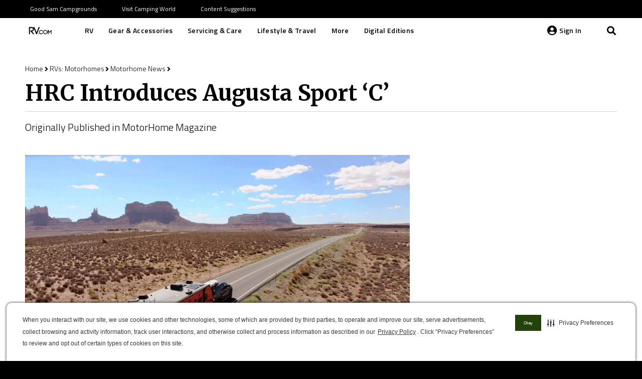

--- FILE ---
content_type: text/html; charset=UTF-8
request_url: https://www.rv.com/archive/hrc-introduces-augusta-sport-c/
body_size: 26213
content:
<!DOCTYPE HTML>
<html lang="en-US">
<head>
	<meta charset="UTF-8">
	
<!-- Author Meta Tags by Molongui Authorship Pro, visit: https://www.molongui.com/wordpress-plugin-post-authors -->
<meta name="author" content="Jake Martinez">
<!-- /Molongui Authorship -->

<meta name='robots' content='index, follow, max-image-preview:large, max-snippet:-1, max-video-preview:-1' />
	<script type="text/javascript" src="/ruxitagentjs_ICA7NQVfhqrux_10327251022105625.js" data-dtconfig="rid=RID_1106471460|rpid=1490312168|domain=rv.com|reportUrl=/rb_bf54500tfu|app=d4807356744d95ee|owasp=1|featureHash=ICA7NQVfhqrux|msl=153600|srsr=5000|rdnt=1|uxrgce=1|cuc=ecxayi5o|srms=2,1,0,0%2Ftextarea%2Cinput%2Cselect%2Coption;0%2Fdatalist;0%2Fform%20button;0%2F%5Bdata-dtrum-input%5D;0%2F.data-dtrum-input;1%2F%5Edata%28%28%5C-.%2B%24%29%7C%24%29|mel=100000|expw=1|dpvc=1|md=mdcc1=a#username,mdcc2=cattntv_mstore_email|lastModification=1768405406441|postfix=ecxayi5o|tp=500,50,0|srbbv=2|agentUri=/ruxitagentjs_ICA7NQVfhqrux_10327251022105625.js"></script><style>img:is([sizes="auto" i], [sizes^="auto," i]) { contain-intrinsic-size: 3000px 1500px }</style>
	<script type="text/javascript" src="https://cdn.cwmkt.app/cwh-gcp-support-minified.js"></script><script type="text/javascript" src="https://cdn-prod.securiti.ai/consent/auto_blocking/52afb928-62c5-40e9-bd72-3da78cf079fb/757378c1-2aa0-482f-9c46-51c0475b66ca.js"></script>
	<!-- This site is optimized with the Yoast SEO Premium plugin v19.3 (Yoast SEO v19.10) - https://yoast.com/wordpress/plugins/seo/ -->
	<title>HRC Introduces Augusta Sport &#039;C&#039; - RV.com</title>
	<link rel="canonical" href="https://www.rv.com/archive/hrc-introduces-augusta-sport-c/" />
	<meta property="og:locale" content="en_US" />
	<meta property="og:type" content="article" />
	<meta property="og:title" content="HRC Introduces Augusta Sport &#039;C&#039;" />
	<meta property="og:description" content="Fifty-five years of experience places Holiday Rambler Corporation (HRC) on the RV pioneer list, and along with longevity comes expertise. With manufacturing plants in Coburg, Oregon, and Wakarusa, Indiana (the parent company is Monaco), HRC produces a wide variety of motorized and towable RVs. One of this year&#8217;s contributions is a sleek, swift and impressive..." />
	<meta property="og:url" content="https://www.rv.com/archive/hrc-introduces-augusta-sport-c/" />
	<meta property="og:site_name" content="RV.com" />
	<meta name="twitter:card" content="summary_large_image" />
	<meta name="twitter:label1" content="Est. reading time" />
	<meta name="twitter:data1" content="1 minute" />
	<script type="application/ld+json" class="yoast-schema-graph">{"@context":"https://schema.org","@graph":[{"@type":"WebPage","@id":"https://www.rv.com/archive/hrc-introduces-augusta-sport-c/","url":"https://www.rv.com/archive/hrc-introduces-augusta-sport-c/","name":"HRC Introduces Augusta Sport 'C' - RV.com","isPartOf":{"@id":"https://www.rv.com/#website"},"datePublished":"2008-03-31T00:00:00+00:00","dateModified":"2008-03-31T00:00:00+00:00","breadcrumb":{"@id":"https://www.rv.com/archive/hrc-introduces-augusta-sport-c/#breadcrumb"},"inLanguage":"en-US","potentialAction":[{"@type":"ReadAction","target":["https://www.rv.com/archive/hrc-introduces-augusta-sport-c/"]}]},{"@type":"BreadcrumbList","@id":"https://www.rv.com/archive/hrc-introduces-augusta-sport-c/#breadcrumb","itemListElement":[{"@type":"ListItem","position":1,"name":"Home","item":"https://www.rv.com/"},{"@type":"ListItem","position":2,"name":"Content Archives","item":"https://www.rv.com/archive/"},{"@type":"ListItem","position":3,"name":"HRC Introduces Augusta Sport &#8216;C&#8217;"}]},{"@type":"WebSite","@id":"https://www.rv.com/#website","url":"https://www.rv.com/","name":"RV.com","description":"","potentialAction":[{"@type":"SearchAction","target":{"@type":"EntryPoint","urlTemplate":"https://www.rv.com/?s={search_term_string}"},"query-input":"required name=search_term_string"}],"inLanguage":"en-US"}]}</script>
	<!-- / Yoast SEO Premium plugin. -->


<link rel='dns-prefetch' href='//ajax.googleapis.com' />
<link rel='dns-prefetch' href='//fonts.googleapis.com' />
<link rel="alternate" type="application/rss+xml" title="RV.com &raquo; Feed" href="https://www.rv.com/feed/" />
<link rel="alternate" type="application/rss+xml" title="RV.com &raquo; Comments Feed" href="https://www.rv.com/comments/feed/" />
<link rel="alternate" type="application/rss+xml" title="RV.com &raquo; HRC Introduces Augusta Sport &#8216;C&#8217; Comments Feed" href="https://www.rv.com/archive/hrc-introduces-augusta-sport-c/feed/" />
<meta name="viewport" content="width=device-width, initial-scale=1">
<meta name="SKYPE_TOOLBAR" content="SKYPE_TOOLBAR_PARSER_COMPATIBLE">
<meta name="theme-color" content="#000000">
<script type="text/javascript">
/* <![CDATA[ */
window._wpemojiSettings = {"baseUrl":"https:\/\/s.w.org\/images\/core\/emoji\/15.0.3\/72x72\/","ext":".png","svgUrl":"https:\/\/s.w.org\/images\/core\/emoji\/15.0.3\/svg\/","svgExt":".svg","source":{"concatemoji":"https:\/\/www.rv.com\/wp-includes\/js\/wp-emoji-release.min.js?ver=6.7.2"}};
/*! This file is auto-generated */
!function(i,n){var o,s,e;function c(e){try{var t={supportTests:e,timestamp:(new Date).valueOf()};sessionStorage.setItem(o,JSON.stringify(t))}catch(e){}}function p(e,t,n){e.clearRect(0,0,e.canvas.width,e.canvas.height),e.fillText(t,0,0);var t=new Uint32Array(e.getImageData(0,0,e.canvas.width,e.canvas.height).data),r=(e.clearRect(0,0,e.canvas.width,e.canvas.height),e.fillText(n,0,0),new Uint32Array(e.getImageData(0,0,e.canvas.width,e.canvas.height).data));return t.every(function(e,t){return e===r[t]})}function u(e,t,n){switch(t){case"flag":return n(e,"\ud83c\udff3\ufe0f\u200d\u26a7\ufe0f","\ud83c\udff3\ufe0f\u200b\u26a7\ufe0f")?!1:!n(e,"\ud83c\uddfa\ud83c\uddf3","\ud83c\uddfa\u200b\ud83c\uddf3")&&!n(e,"\ud83c\udff4\udb40\udc67\udb40\udc62\udb40\udc65\udb40\udc6e\udb40\udc67\udb40\udc7f","\ud83c\udff4\u200b\udb40\udc67\u200b\udb40\udc62\u200b\udb40\udc65\u200b\udb40\udc6e\u200b\udb40\udc67\u200b\udb40\udc7f");case"emoji":return!n(e,"\ud83d\udc26\u200d\u2b1b","\ud83d\udc26\u200b\u2b1b")}return!1}function f(e,t,n){var r="undefined"!=typeof WorkerGlobalScope&&self instanceof WorkerGlobalScope?new OffscreenCanvas(300,150):i.createElement("canvas"),a=r.getContext("2d",{willReadFrequently:!0}),o=(a.textBaseline="top",a.font="600 32px Arial",{});return e.forEach(function(e){o[e]=t(a,e,n)}),o}function t(e){var t=i.createElement("script");t.src=e,t.defer=!0,i.head.appendChild(t)}"undefined"!=typeof Promise&&(o="wpEmojiSettingsSupports",s=["flag","emoji"],n.supports={everything:!0,everythingExceptFlag:!0},e=new Promise(function(e){i.addEventListener("DOMContentLoaded",e,{once:!0})}),new Promise(function(t){var n=function(){try{var e=JSON.parse(sessionStorage.getItem(o));if("object"==typeof e&&"number"==typeof e.timestamp&&(new Date).valueOf()<e.timestamp+604800&&"object"==typeof e.supportTests)return e.supportTests}catch(e){}return null}();if(!n){if("undefined"!=typeof Worker&&"undefined"!=typeof OffscreenCanvas&&"undefined"!=typeof URL&&URL.createObjectURL&&"undefined"!=typeof Blob)try{var e="postMessage("+f.toString()+"("+[JSON.stringify(s),u.toString(),p.toString()].join(",")+"));",r=new Blob([e],{type:"text/javascript"}),a=new Worker(URL.createObjectURL(r),{name:"wpTestEmojiSupports"});return void(a.onmessage=function(e){c(n=e.data),a.terminate(),t(n)})}catch(e){}c(n=f(s,u,p))}t(n)}).then(function(e){for(var t in e)n.supports[t]=e[t],n.supports.everything=n.supports.everything&&n.supports[t],"flag"!==t&&(n.supports.everythingExceptFlag=n.supports.everythingExceptFlag&&n.supports[t]);n.supports.everythingExceptFlag=n.supports.everythingExceptFlag&&!n.supports.flag,n.DOMReady=!1,n.readyCallback=function(){n.DOMReady=!0}}).then(function(){return e}).then(function(){var e;n.supports.everything||(n.readyCallback(),(e=n.source||{}).concatemoji?t(e.concatemoji):e.wpemoji&&e.twemoji&&(t(e.twemoji),t(e.wpemoji)))}))}((window,document),window._wpemojiSettings);
/* ]]> */
</script>
<style id='wp-emoji-styles-inline-css' type='text/css'>

	img.wp-smiley, img.emoji {
		display: inline !important;
		border: none !important;
		box-shadow: none !important;
		height: 1em !important;
		width: 1em !important;
		margin: 0 0.07em !important;
		vertical-align: -0.1em !important;
		background: none !important;
		padding: 0 !important;
	}
</style>
<style id='classic-theme-styles-inline-css' type='text/css'>
/*! This file is auto-generated */
.wp-block-button__link{color:#fff;background-color:#32373c;border-radius:9999px;box-shadow:none;text-decoration:none;padding:calc(.667em + 2px) calc(1.333em + 2px);font-size:1.125em}.wp-block-file__button{background:#32373c;color:#fff;text-decoration:none}
</style>
<style id='global-styles-inline-css' type='text/css'>
:root{--wp--preset--aspect-ratio--square: 1;--wp--preset--aspect-ratio--4-3: 4/3;--wp--preset--aspect-ratio--3-4: 3/4;--wp--preset--aspect-ratio--3-2: 3/2;--wp--preset--aspect-ratio--2-3: 2/3;--wp--preset--aspect-ratio--16-9: 16/9;--wp--preset--aspect-ratio--9-16: 9/16;--wp--preset--color--black: #000000;--wp--preset--color--cyan-bluish-gray: #abb8c3;--wp--preset--color--white: #ffffff;--wp--preset--color--pale-pink: #f78da7;--wp--preset--color--vivid-red: #cf2e2e;--wp--preset--color--luminous-vivid-orange: #ff6900;--wp--preset--color--luminous-vivid-amber: #fcb900;--wp--preset--color--light-green-cyan: #7bdcb5;--wp--preset--color--vivid-green-cyan: #00d084;--wp--preset--color--pale-cyan-blue: #8ed1fc;--wp--preset--color--vivid-cyan-blue: #0693e3;--wp--preset--color--vivid-purple: #9b51e0;--wp--preset--gradient--vivid-cyan-blue-to-vivid-purple: linear-gradient(135deg,rgba(6,147,227,1) 0%,rgb(155,81,224) 100%);--wp--preset--gradient--light-green-cyan-to-vivid-green-cyan: linear-gradient(135deg,rgb(122,220,180) 0%,rgb(0,208,130) 100%);--wp--preset--gradient--luminous-vivid-amber-to-luminous-vivid-orange: linear-gradient(135deg,rgba(252,185,0,1) 0%,rgba(255,105,0,1) 100%);--wp--preset--gradient--luminous-vivid-orange-to-vivid-red: linear-gradient(135deg,rgba(255,105,0,1) 0%,rgb(207,46,46) 100%);--wp--preset--gradient--very-light-gray-to-cyan-bluish-gray: linear-gradient(135deg,rgb(238,238,238) 0%,rgb(169,184,195) 100%);--wp--preset--gradient--cool-to-warm-spectrum: linear-gradient(135deg,rgb(74,234,220) 0%,rgb(151,120,209) 20%,rgb(207,42,186) 40%,rgb(238,44,130) 60%,rgb(251,105,98) 80%,rgb(254,248,76) 100%);--wp--preset--gradient--blush-light-purple: linear-gradient(135deg,rgb(255,206,236) 0%,rgb(152,150,240) 100%);--wp--preset--gradient--blush-bordeaux: linear-gradient(135deg,rgb(254,205,165) 0%,rgb(254,45,45) 50%,rgb(107,0,62) 100%);--wp--preset--gradient--luminous-dusk: linear-gradient(135deg,rgb(255,203,112) 0%,rgb(199,81,192) 50%,rgb(65,88,208) 100%);--wp--preset--gradient--pale-ocean: linear-gradient(135deg,rgb(255,245,203) 0%,rgb(182,227,212) 50%,rgb(51,167,181) 100%);--wp--preset--gradient--electric-grass: linear-gradient(135deg,rgb(202,248,128) 0%,rgb(113,206,126) 100%);--wp--preset--gradient--midnight: linear-gradient(135deg,rgb(2,3,129) 0%,rgb(40,116,252) 100%);--wp--preset--font-size--small: 13px;--wp--preset--font-size--medium: 20px;--wp--preset--font-size--large: 36px;--wp--preset--font-size--x-large: 42px;--wp--preset--spacing--20: 0.44rem;--wp--preset--spacing--30: 0.67rem;--wp--preset--spacing--40: 1rem;--wp--preset--spacing--50: 1.5rem;--wp--preset--spacing--60: 2.25rem;--wp--preset--spacing--70: 3.38rem;--wp--preset--spacing--80: 5.06rem;--wp--preset--shadow--natural: 6px 6px 9px rgba(0, 0, 0, 0.2);--wp--preset--shadow--deep: 12px 12px 50px rgba(0, 0, 0, 0.4);--wp--preset--shadow--sharp: 6px 6px 0px rgba(0, 0, 0, 0.2);--wp--preset--shadow--outlined: 6px 6px 0px -3px rgba(255, 255, 255, 1), 6px 6px rgba(0, 0, 0, 1);--wp--preset--shadow--crisp: 6px 6px 0px rgba(0, 0, 0, 1);}:where(.is-layout-flex){gap: 0.5em;}:where(.is-layout-grid){gap: 0.5em;}body .is-layout-flex{display: flex;}.is-layout-flex{flex-wrap: wrap;align-items: center;}.is-layout-flex > :is(*, div){margin: 0;}body .is-layout-grid{display: grid;}.is-layout-grid > :is(*, div){margin: 0;}:where(.wp-block-columns.is-layout-flex){gap: 2em;}:where(.wp-block-columns.is-layout-grid){gap: 2em;}:where(.wp-block-post-template.is-layout-flex){gap: 1.25em;}:where(.wp-block-post-template.is-layout-grid){gap: 1.25em;}.has-black-color{color: var(--wp--preset--color--black) !important;}.has-cyan-bluish-gray-color{color: var(--wp--preset--color--cyan-bluish-gray) !important;}.has-white-color{color: var(--wp--preset--color--white) !important;}.has-pale-pink-color{color: var(--wp--preset--color--pale-pink) !important;}.has-vivid-red-color{color: var(--wp--preset--color--vivid-red) !important;}.has-luminous-vivid-orange-color{color: var(--wp--preset--color--luminous-vivid-orange) !important;}.has-luminous-vivid-amber-color{color: var(--wp--preset--color--luminous-vivid-amber) !important;}.has-light-green-cyan-color{color: var(--wp--preset--color--light-green-cyan) !important;}.has-vivid-green-cyan-color{color: var(--wp--preset--color--vivid-green-cyan) !important;}.has-pale-cyan-blue-color{color: var(--wp--preset--color--pale-cyan-blue) !important;}.has-vivid-cyan-blue-color{color: var(--wp--preset--color--vivid-cyan-blue) !important;}.has-vivid-purple-color{color: var(--wp--preset--color--vivid-purple) !important;}.has-black-background-color{background-color: var(--wp--preset--color--black) !important;}.has-cyan-bluish-gray-background-color{background-color: var(--wp--preset--color--cyan-bluish-gray) !important;}.has-white-background-color{background-color: var(--wp--preset--color--white) !important;}.has-pale-pink-background-color{background-color: var(--wp--preset--color--pale-pink) !important;}.has-vivid-red-background-color{background-color: var(--wp--preset--color--vivid-red) !important;}.has-luminous-vivid-orange-background-color{background-color: var(--wp--preset--color--luminous-vivid-orange) !important;}.has-luminous-vivid-amber-background-color{background-color: var(--wp--preset--color--luminous-vivid-amber) !important;}.has-light-green-cyan-background-color{background-color: var(--wp--preset--color--light-green-cyan) !important;}.has-vivid-green-cyan-background-color{background-color: var(--wp--preset--color--vivid-green-cyan) !important;}.has-pale-cyan-blue-background-color{background-color: var(--wp--preset--color--pale-cyan-blue) !important;}.has-vivid-cyan-blue-background-color{background-color: var(--wp--preset--color--vivid-cyan-blue) !important;}.has-vivid-purple-background-color{background-color: var(--wp--preset--color--vivid-purple) !important;}.has-black-border-color{border-color: var(--wp--preset--color--black) !important;}.has-cyan-bluish-gray-border-color{border-color: var(--wp--preset--color--cyan-bluish-gray) !important;}.has-white-border-color{border-color: var(--wp--preset--color--white) !important;}.has-pale-pink-border-color{border-color: var(--wp--preset--color--pale-pink) !important;}.has-vivid-red-border-color{border-color: var(--wp--preset--color--vivid-red) !important;}.has-luminous-vivid-orange-border-color{border-color: var(--wp--preset--color--luminous-vivid-orange) !important;}.has-luminous-vivid-amber-border-color{border-color: var(--wp--preset--color--luminous-vivid-amber) !important;}.has-light-green-cyan-border-color{border-color: var(--wp--preset--color--light-green-cyan) !important;}.has-vivid-green-cyan-border-color{border-color: var(--wp--preset--color--vivid-green-cyan) !important;}.has-pale-cyan-blue-border-color{border-color: var(--wp--preset--color--pale-cyan-blue) !important;}.has-vivid-cyan-blue-border-color{border-color: var(--wp--preset--color--vivid-cyan-blue) !important;}.has-vivid-purple-border-color{border-color: var(--wp--preset--color--vivid-purple) !important;}.has-vivid-cyan-blue-to-vivid-purple-gradient-background{background: var(--wp--preset--gradient--vivid-cyan-blue-to-vivid-purple) !important;}.has-light-green-cyan-to-vivid-green-cyan-gradient-background{background: var(--wp--preset--gradient--light-green-cyan-to-vivid-green-cyan) !important;}.has-luminous-vivid-amber-to-luminous-vivid-orange-gradient-background{background: var(--wp--preset--gradient--luminous-vivid-amber-to-luminous-vivid-orange) !important;}.has-luminous-vivid-orange-to-vivid-red-gradient-background{background: var(--wp--preset--gradient--luminous-vivid-orange-to-vivid-red) !important;}.has-very-light-gray-to-cyan-bluish-gray-gradient-background{background: var(--wp--preset--gradient--very-light-gray-to-cyan-bluish-gray) !important;}.has-cool-to-warm-spectrum-gradient-background{background: var(--wp--preset--gradient--cool-to-warm-spectrum) !important;}.has-blush-light-purple-gradient-background{background: var(--wp--preset--gradient--blush-light-purple) !important;}.has-blush-bordeaux-gradient-background{background: var(--wp--preset--gradient--blush-bordeaux) !important;}.has-luminous-dusk-gradient-background{background: var(--wp--preset--gradient--luminous-dusk) !important;}.has-pale-ocean-gradient-background{background: var(--wp--preset--gradient--pale-ocean) !important;}.has-electric-grass-gradient-background{background: var(--wp--preset--gradient--electric-grass) !important;}.has-midnight-gradient-background{background: var(--wp--preset--gradient--midnight) !important;}.has-small-font-size{font-size: var(--wp--preset--font-size--small) !important;}.has-medium-font-size{font-size: var(--wp--preset--font-size--medium) !important;}.has-large-font-size{font-size: var(--wp--preset--font-size--large) !important;}.has-x-large-font-size{font-size: var(--wp--preset--font-size--x-large) !important;}
:where(.wp-block-post-template.is-layout-flex){gap: 1.25em;}:where(.wp-block-post-template.is-layout-grid){gap: 1.25em;}
:where(.wp-block-columns.is-layout-flex){gap: 2em;}:where(.wp-block-columns.is-layout-grid){gap: 2em;}
:root :where(.wp-block-pullquote){font-size: 1.5em;line-height: 1.6;}
</style>
<link rel='stylesheet' id='camping-world-digital-editions-archive-css' href='https://www.rv.com/wp-content/plugins/digital-editions-archive/public/css/camping-world-digital-editions-archive-public.css?ver=1.0.0' type='text/css' media='all' />
<link rel='stylesheet' id='mpp-integration-css' href='https://www.rv.com/wp-content/plugins/mpp-integration/public/css/mpp-integration-public.css?ver=1.0.0' type='text/css' media='all' />
<link rel='stylesheet' id='salesforce-bookmark-integration-css' href='https://www.rv.com/wp-content/plugins/salesforce-bookmark-integration/public/css/salesforce-bookmark-integration-public.css?ver=1.0.0' type='text/css' media='all' />
<link rel='stylesheet' id='camping-world-sales-force-integration-css' href='https://www.rv.com/wp-content/plugins/salesforce-integration/public/css/camping-world-sales-force-integration-public.css?ver=1.0.0' type='text/css' media='all' />
<link rel='stylesheet' id='camping-world-tow-guide-css' href='https://www.rv.com/wp-content/plugins/tow-guide/public/css/camping-world-tow-guide-public.css?ver=1.0.0' type='text/css' media='all' />
<link rel='stylesheet' id='if-menu-site-css-css' href='https://www.rv.com/wp-content/plugins/if-menu/assets/if-menu-site.css?ver=6.7.2' type='text/css' media='all' />
<link rel='stylesheet' id='wordpress-popular-posts-css-css' href='https://www.rv.com/wp-content/plugins/wordpress-popular-posts/assets/css/wpp.css?ver=6.0.5' type='text/css' media='all' />
<link rel='stylesheet' id='google-fonts-css' href='https://fonts.googleapis.com/css2?family=Open+Sans+Condensed%3Awght%40300&#038;display=swap&#038;ver=6.7.2' type='text/css' media='all' />
<link rel='stylesheet' id='us-fonts-css' href='https://fonts.googleapis.com/css?family=Merriweather%3A700%7CTitillium+Web%3A300%2C300italic%2C400%2C400italic%2C600%2C700&#038;display=swap&#038;ver=6.7.2' type='text/css' media='all' />
<link rel='stylesheet' id='us-style-css' href='//www.rv.com/wp-content/themes/Impreza/css/style.min.css?ver=7.12' type='text/css' media='all' />
<link rel='stylesheet' id='us-gravityforms-css' href='//www.rv.com/wp-content/themes/Impreza/common/css/plugins/gravityforms.min.css?ver=7.12' type='text/css' media='all' />
<link rel='stylesheet' id='theme-style-css' href='//www.rv.com/wp-content/themes/rvdotcom/style.css?ver=7.12' type='text/css' media='all' />
<script type="text/javascript" src="//www.rv.com/wp-content/themes/Impreza/common/js/jquery/jquery-3.5.1.min.js?ver=3.5.1" id="jquery-core-js"></script>
<script type="text/javascript" src="https://www.rv.com/wp-content/plugins/digital-editions-archive/public/js/camping-world-digital-editions-archive-public.js?ver=1.0.0" id="camping-world-digital-editions-archive-js"></script>
<script type="text/javascript" id="salesforce-bookmark-integration-js-extra">
/* <![CDATA[ */
var bookmarkVars = {"nonce":"0f4855b7e1"};
/* ]]> */
</script>
<script type="text/javascript" src="https://www.rv.com/wp-content/plugins/salesforce-bookmark-integration/public/js/salesforce-bookmark-integration-public.js?ver=1.0.0" id="salesforce-bookmark-integration-js"></script>
<script type="text/javascript" id="camping-world-sales-force-integration-js-extra">
/* <![CDATA[ */
var salesforceVars = {"nonce":"0f4855b7e1","api_url":"https:\/\/customersso.rvs.com"};
/* ]]> */
</script>
<script type="text/javascript" src="https://www.rv.com/wp-content/plugins/salesforce-integration/public/js/camping-world-sales-force-integration-public.js?ver=1.0.0" id="camping-world-sales-force-integration-js"></script>
<script type="text/javascript" src="https://ajax.googleapis.com/ajax/libs/jqueryui/1.8.6/jquery-ui.min.js?ver=1.8.6" id="jquery-ui-js"></script>
<script type="text/javascript" src="https://www.rv.com/wp-content/plugins/tow-guide/public/js/camping-world-tow-guide-public.js?ver=1.0.0" id="camping-world-tow-guide-js"></script>
<script type="application/json" id="wpp-json">
/* <![CDATA[ */
{"sampling_active":1,"sampling_rate":100,"ajax_url":"https:\/\/www.rv.com\/wp-json\/wordpress-popular-posts\/v1\/popular-posts","api_url":"https:\/\/www.rv.com\/wp-json\/wordpress-popular-posts","ID":23341,"token":"0f4855b7e1","lang":0,"debug":0}
/* ]]> */
</script>
<script type="text/javascript" src="https://www.rv.com/wp-content/plugins/wordpress-popular-posts/assets/js/wpp.min.js?ver=6.0.5" id="wpp-js-js"></script>
<link rel="https://api.w.org/" href="https://www.rv.com/wp-json/" /><link rel="EditURI" type="application/rsd+xml" title="RSD" href="https://www.rv.com/xmlrpc.php?rsd" />
<meta name="generator" content="WordPress 6.7.2" />
<link rel='shortlink' href='https://www.rv.com/?p=23341' />
<link rel="alternate" title="oEmbed (JSON)" type="application/json+oembed" href="https://www.rv.com/wp-json/oembed/1.0/embed?url=https%3A%2F%2Fwww.rv.com%2Farchive%2Fhrc-introduces-augusta-sport-c%2F" />
<link rel="alternate" title="oEmbed (XML)" type="text/xml+oembed" href="https://www.rv.com/wp-json/oembed/1.0/embed?url=https%3A%2F%2Fwww.rv.com%2Farchive%2Fhrc-introduces-augusta-sport-c%2F&#038;format=xml" />
            <style>
                .molongui-disabled-link
                {
                    border-bottom: none !important;
                    text-decoration: none !important;
                    color: inherit !important;
                    cursor: inherit !important;
                }
                .molongui-disabled-link:hover,
                .molongui-disabled-link:hover span
                {
                    border-bottom: none !important;
                    text-decoration: none !important;
                    color: inherit !important;
                    cursor: inherit !important;
                }
            </style>
                        <style id="wpp-loading-animation-styles">@-webkit-keyframes bgslide{from{background-position-x:0}to{background-position-x:-200%}}@keyframes bgslide{from{background-position-x:0}to{background-position-x:-200%}}.wpp-widget-placeholder,.wpp-widget-block-placeholder{margin:0 auto;width:60px;height:3px;background:#dd3737;background:linear-gradient(90deg,#dd3737 0%,#571313 10%,#dd3737 100%);background-size:200% auto;border-radius:3px;-webkit-animation:bgslide 1s infinite linear;animation:bgslide 1s infinite linear}</style>
                <meta name="google-site-verification" content="0aEDxwcXUT-lrzIKxvhQR_JHFcfV1ofZiMIvJnvI_3k" />
    <script async src="https://securepubads.g.doubleclick.net/tag/js/gpt.js"></script>
        <script>
        jQuery(document).ready(function(e) {
          var numberOfAds = jQuery( "[id*='div-gpt-ad']" ).length;
          var numberOfVideos = jQuery( "[id*='youtube']" ).length;
          var numberOfImages = jQuery("main img").length;
          var numberOfCarousels = jQuery(".owl-carousel").length;
          var dataLayer = window.dataLayer = window.dataLayer || [];
          var author = jQuery(".post-author-name").text() ? jQuery(".post-author-name").text() : "undefined";
          dataLayer.push({
            'event': 'contentMetadata',
            'userDetails': {
              'userIsSignedIn': 'No',
              'userId': 'undefined', // Include for logged in users only.
              'subscriptionType': 'undefined'
            },
            'pageDetails': {
              'type': 'content-archive',
              'category': 'undefined',
              'subCategory': '<< PAGE SUBCATEGORY >>',
              'breadcrumbs': 'Home>RVs: Motorhomes>Motorhome News>HRC Introduces Augusta Sport &#8216;C&#8217;', // Arrow-separated list, e.g. below.
              'contentId': '23341',
              'tags': 'undefined', // Pipe-separated list, e.g. below.
              'lastModifiedTimestamp': 'March 31, 2008',
              'numberOfAds': numberOfAds,
              'numberOfVideos': numberOfVideos,
              'numberOfImages': numberOfImages,
              'numberOfCarousels': numberOfCarousels,
              // Add carousel info
            }
                      });
           //end subscribe page datalayer
                  });
        <!-- Google Tag Manager -->
        (function(w,d,s,l,i){w[l]=w[l]||[];w[l].push({'gtm.start':
        new Date().getTime(),event:'gtm.js'});var f=d.getElementsByTagName(s)[0],
        j=d.createElement(s),dl=l!='dataLayer'?'&l='+l:'';j.async=true;j.src=
        'https://www.googletagmanager.com/gtm.js?id='+i+dl;f.parentNode.insertBefore(j,f);
        })(window,document,'script','dataLayer','GTM-NKCJWV4');
        <!-- End Google Tag Manager -->

    window.googletag = window.googletag || {cmd: []};
    googletag.cmd.push(function() {

      <!-------------- responsive behavior definitions -------------->

  var mapping1 = googletag.sizeMapping()
    .addSize([1024, 0], [970, 90]) // desktop
    .addSize([768, 0], [728, 90]) // tablet
    .addSize([0, 0], [300, 250]) // mobile
    .build();

  var mapping2 = googletag.sizeMapping()
    .addSize([1024, 0], [[300, 250],[160, 600]]) // desktop
    .addSize([768, 0], [728, 90]) // tablet
    .addSize([0, 0], [300, 250]) // mobile
    .build();

  var mapping3 = googletag.sizeMapping()
    .addSize([1024, 0], [[300, 250],[160, 600]]) // desktop
    .addSize([768, 0], [728, 90]) // tablet
    .addSize([0, 0], []) // mobile
    .build();

  var mapping4 = googletag.sizeMapping()
    .addSize([1024, 0], [300, 250]) // desktop
    .addSize([768, 0], [728, 90]) // tablet
    .addSize([0, 0], [300, 250]) // mobile
    .build();

  var mapping5 = googletag.sizeMapping()
    .addSize([1024, 0], [[300, 250],[160, 600]]) // desktop
    .addSize([0, 0], []) // mobile, tablet
    .build();

    var mapping6 = googletag.sizeMapping()
    .addSize([899, 0], [])
    .addSize([0, 0], [180, 190])
    .build();

    var mapping7 = googletag.sizeMapping()
    .addSize([1024, 0], [970, 90]) // desktop
    .addSize([768, 0], [728, 90]) // tablet
    .addSize([0, 0], []) // mobile, tablet
    .build();

    var mapping8 = googletag.sizeMapping()
    .addSize([900, 0], [180, 190]) // tablet
    .addSize([0, 0], []) // mobile, tablet
    .build();

        <!-------------- ad slot tags -------------->
		<!-- homepage, category, subcategory, content/article, content/recipe, content/video -->
    googletag.defineSlot('/313395910/rvcom_main', [[970, 90], [728, 90], [300, 250]], 'div-gpt-ad-top')
        .defineSizeMapping(mapping7)
    		.setTargeting('pos', ['top'])
		.addService(googletag.pubads());
      	<!-- homepage, category, subcategory, content/article, content/recipe, content/video, archive/articles, archive/mags -->
	googletag.defineSlot('/313395910/rvcom_main', [[970, 90], [728, 90], [300, 250]], 'div-gpt-ad-bottom')
		.defineSizeMapping(mapping1)
		.setTargeting('pos', ['bottom'])
		.addService(googletag.pubads());
    	<!-- subcategory, content/article, content/recipe, content/video, archive/articles, search -->
	googletag.defineSlot('/313395910/rvcom_main', [[970, 90], [728, 90], [300, 250], [160, 600]], 'div-gpt-ad-content1')
		.defineSizeMapping(mapping2) <!-- subcategory, content/article, content/recipe: mapping2; content/video: mapping4; archive/articles, search: mapping5 -->
		.setTargeting('pos', ['content1'])
		.addService(googletag.pubads());
    	<!-- content/article, archive/articles, search -->
	googletag.defineSlot('/313395910/rvcom_main', [180, 190], 'div-gpt-ad-content2')
		.defineSizeMapping(mapping6)
		.setTargeting('pos', ['content2'])
		.addService(googletag.pubads());
    	<!-- homepage, content/article -->
    googletag.defineSlot('/313395910/rvcom_main', [180,190], 'div-gpt-ad-180x190-1')
    		.setTargeting('pos', ['180x190-1'])
		.addService(googletag.pubads());
      	<!-- homepage, content/article -->
    googletag.defineSlot('/313395910/rvcom_main', [180,190], 'div-gpt-ad-180x190-2')
        .defineSizeMapping(mapping8)
    		.setTargeting('pos', ['180x190-2'])
		.addService(googletag.pubads());
      	<!-- homepage, content/article -->
    googletag.defineSlot('/313395910/rvcom_main', [180,190], 'div-gpt-ad-180x190-3')
        .defineSizeMapping(mapping8)
    		.setTargeting('pos', ['180x190-3'])
		.addService(googletag.pubads());
        googletag.pubads().enableSingleRequest();
        googletag.pubads().setTargeting('category', ['archive']).setTargeting('subcategory', ['hrc-introduces-augusta-sport-c']).setTargeting('article',['']);
    googletag.enableServices();
  });
        </script>
    <meta name="facebook-domain-verification" content="5kgoqlnuf83ukv5rs5h5gb5br2286f" />		<script>
			if ( ! /Android|webOS|iPhone|iPad|iPod|BlackBerry|IEMobile|Opera Mini/i.test( navigator.userAgent ) ) {
				var root = document.getElementsByTagName( 'html' )[ 0 ]
				root.className += " no-touch";
			}
		</script>
		<meta name="generator" content="Powered by WPBakery Page Builder - drag and drop page builder for WordPress."/>
<link rel="icon" href="https://www.rv.com/wp-content/uploads/2020/12/RV_Favicon.jpg" sizes="32x32" />
<link rel="icon" href="https://www.rv.com/wp-content/uploads/2020/12/RV_Favicon.jpg" sizes="192x192" />
<link rel="apple-touch-icon" href="https://www.rv.com/wp-content/uploads/2020/12/RV_Favicon.jpg" />
<meta name="msapplication-TileImage" content="https://www.rv.com/wp-content/uploads/2020/12/RV_Favicon.jpg" />
		<style type="text/css" id="wp-custom-css">
			.attachment-150x150 {
	contain-intrinsic-size: auto 150px !important;
}		</style>
		<noscript><style> .wpb_animate_when_almost_visible { opacity: 1; }</style></noscript>		<style id="us-icon-fonts">@font-face{font-display:block;font-style:normal;font-family:"fontawesome";font-weight:900;src:url("//www.rv.com/wp-content/themes/Impreza/fonts/fa-solid-900.woff2?ver=7.12") format("woff2"),url("//www.rv.com/wp-content/themes/Impreza/fonts/fa-solid-900.woff?ver=7.12") format("woff")}.fas{font-family:"fontawesome";font-weight:900}@font-face{font-display:block;font-style:normal;font-family:"Font Awesome 5 Brands";font-weight:400;src:url("//www.rv.com/wp-content/themes/Impreza/fonts/fa-brands-400.woff2?ver=7.12") format("woff2"),url("//www.rv.com/wp-content/themes/Impreza/fonts/fa-brands-400.woff?ver=7.12") format("woff")}.fab{font-family:"Font Awesome 5 Brands";font-weight:400}@font-face{font-display:block;font-style:normal;font-family:"Material Icons";font-weight:400;src:url("//www.rv.com/wp-content/themes/Impreza/fonts/material-icons.woff2?ver=7.12") format("woff2"),url("//www.rv.com/wp-content/themes/Impreza/fonts/material-icons.woff?ver=7.12") format("woff")}.material-icons{font-family:"Material Icons";font-weight:400}</style>
				<style id="us-theme-options-css">.style_phone6-1>*{background-image:url(//www.rv.com/wp-content/themes/Impreza/img/phone-6-black-real.png)}.style_phone6-2>*{background-image:url(//www.rv.com/wp-content/themes/Impreza/img/phone-6-white-real.png)}.style_phone6-3>*{background-image:url(//www.rv.com/wp-content/themes/Impreza/img/phone-6-black-flat.png)}.style_phone6-4>*{background-image:url(//www.rv.com/wp-content/themes/Impreza/img/phone-6-white-flat.png)}.leaflet-default-icon-path{background-image:url(//www.rv.com/wp-content/themes/Impreza/common/css/vendor/images/marker-icon.png)}html,.l-header .widget,.menu-item-object-us_page_block{font-family:'Titillium Web',sans-serif;font-weight:300;font-size:20px;line-height:30px}h1{font-family:'Merriweather',serif;font-weight:700;font-size:44px;line-height:63px;letter-spacing:0em;margin-bottom:0px}h2{font-family:'Merriweather',serif;font-weight:700;font-size:32px;line-height:48px;letter-spacing:0em;margin-bottom:0px}h3{font-family:'Merriweather',serif;font-weight:700;font-size:20px;line-height:30px;letter-spacing:0em;margin-bottom:0px}.widgettitle,.comment-reply-title,h4{font-family:'Merriweather',serif;font-weight:700;font-size:16px;line-height:24px;letter-spacing:0em;margin-bottom:0px}h5{font-family:'Merriweather',serif;font-weight:400;font-size:1.20rem;line-height:1.6;letter-spacing:0em;margin-bottom:1.5rem}h6{font-family:'Merriweather',serif;font-weight:400;font-size:1rem;line-height:1.6;letter-spacing:0em;margin-bottom:1.5rem}@media (max-width:767px){html{font-size:20px;line-height:30px}h1{font-size:44px}h1.vc_custom_heading:not([class*="us_custom_"]){font-size:44px!important}h2{font-size:32px}h2.vc_custom_heading:not([class*="us_custom_"]){font-size:32px!important}h3{font-size:20px}h3.vc_custom_heading:not([class*="us_custom_"]){font-size:20px!important}h4,.widgettitle,.comment-reply-title{font-size:16px}h4.vc_custom_heading:not([class*="us_custom_"]){font-size:16px!important}h5{font-size:1.20rem}h5.vc_custom_heading:not([class*="us_custom_"]){font-size:1.20rem!important}h6{font-size:1rem}h6.vc_custom_heading:not([class*="us_custom_"]){font-size:1rem!important}}body{background:#000000}.l-canvas.type_boxed,.l-canvas.type_boxed .l-subheader,.l-canvas.type_boxed~.l-footer{max-width:1240px}.l-subheader-h,.l-section-h,.l-main .aligncenter,.w-tabs-section-content-h{max-width:1200px}.post-password-form{max-width:calc(1200px + 5rem)}@media screen and (max-width:1300px){.l-main .aligncenter{max-width:calc(100vw - 5rem)}}@media (max-width:899px){.l-canvas{overflow:hidden}.g-cols.reversed{flex-direction:column-reverse}.g-cols>div:not([class*=" vc_col-"]){width:100%;margin:0 0 1.5rem}.g-cols.type_boxes>div,.g-cols.reversed>div:first-child,.g-cols:not(.reversed)>div:last-child,.g-cols>div.has-fill{margin-bottom:0}.g-cols.type_default>.wpb_column.stretched{margin-left:-1rem;margin-right:-1rem;width:auto}.g-cols.type_boxes>.wpb_column.stretched{margin-left:-2.5rem;margin-right:-2.5rem;width:auto}.align_center_xs,.align_center_xs .w-socials{text-align:center}.align_center_xs .w-hwrapper>*{margin:0.5rem 0;width:100%}}@media (min-width:900px){.l-section.for_sidebar.at_left>div>.g-cols{flex-direction:row-reverse}.vc_column-inner.type_sticky>.wpb_wrapper{position:-webkit-sticky;position:sticky}}@media screen and (min-width:1300px){.g-cols.type_default>.wpb_column.stretched:first-of-type{margin-left:calc(600px + 1.5rem - 50vw)}.g-cols.type_default>.wpb_column.stretched:last-of-type{margin-right:calc(600px + 1.5rem - 50vw)}.g-cols.type_boxes>.wpb_column.stretched:first-of-type{margin-left:calc(600px - 50vw)}.g-cols.type_boxes>.wpb_column.stretched:last-of-type{margin-right:calc(600px - 50vw)}}button[type="submit"]:not(.w-btn),input[type="submit"]{font-size:16px;line-height:24px!important;font-weight:600;font-style:normal;text-transform:none;letter-spacing:0.02em;border-radius:0em;padding:0.8em 1.2em;box-shadow:0 0em 0em rgba(0,0,0,0.2);background:#F9C623;border-color:transparent;color:#000000!important}button[type="submit"]:not(.w-btn):before,input[type="submit"]{border-width:0px}.no-touch button[type="submit"]:not(.w-btn):hover,.no-touch input[type="submit"]:hover{box-shadow:0 0em 0em rgba(0,0,0,0.2);background:#F9C623;border-color:transparent;color:#000000!important}.us-nav-style_1>*,.navstyle_1>.owl-nav div,.us-btn-style_1{font-family:'Titillium Web',sans-serif;font-size:16px;line-height:24px!important;font-weight:600;font-style:normal;text-transform:none;letter-spacing:0.02em;border-radius:0em;padding:0.8em 1.2em;background:#F9C623;border-color:transparent;color:#000000!important;box-shadow:0 0em 0em rgba(0,0,0,0.2)}.us-nav-style_1>*:before,.navstyle_1>.owl-nav div:before,.us-btn-style_1:before{border-width:0px}.us-nav-style_1>span.current,.no-touch .us-nav-style_1>a:hover,.no-touch .navstyle_1>.owl-nav div:hover,.no-touch .us-btn-style_1:hover{box-shadow:0 0em 0em rgba(0,0,0,0.2);background:#F9C623;border-color:transparent;color:#000000!important}.us-nav-style_1>*{min-width:calc(24px + 2 * 0.8em)}.us-nav-style_11>*,.navstyle_11>.owl-nav div,.us-btn-style_11{font-family:'Titillium Web',sans-serif;font-size:11px;line-height:24px!important;font-weight:600;font-style:normal;text-transform:uppercase;letter-spacing:0.08em;border-radius:0em;padding:0em 0.6em;background:#F9C623;border-color:transparent;color:#000000!important;box-shadow:0 0em 0em rgba(0,0,0,0.2)}.us-nav-style_11>*:before,.navstyle_11>.owl-nav div:before,.us-btn-style_11:before{border-width:0px}.us-nav-style_11>span.current,.no-touch .us-nav-style_11>a:hover,.no-touch .navstyle_11>.owl-nav div:hover,.no-touch .us-btn-style_11:hover{box-shadow:0 0em 0em rgba(0,0,0,0.2);background:#F9C623;border-color:transparent;color:#000000!important}.us-nav-style_11>*{min-width:calc(24px + 2 * 0em)}.us-nav-style_12>*,.navstyle_12>.owl-nav div,.us-btn-style_12{font-family:'Titillium Web',sans-serif;font-size:14px;line-height:24px!important;font-weight:300;font-style:normal;text-transform:none;letter-spacing:0.08em;border-radius:2px;padding:0.2em 1em;background:#ffffff;border-color:#979797;color:#000000!important;box-shadow:0 0em 0em rgba(0,0,0,0.2)}.us-nav-style_12>*:before,.navstyle_12>.owl-nav div:before,.us-btn-style_12:before{border-width:1px}.us-nav-style_12>span.current,.no-touch .us-nav-style_12>a:hover,.no-touch .navstyle_12>.owl-nav div:hover,.no-touch .us-btn-style_12:hover{box-shadow:0 0em 0em rgba(0,0,0,0.2);background:#ffffff;border-color:#979797;color:#ffffff!important}.us-nav-style_12>*{min-width:calc(24px + 2 * 0.2em)}.us-nav-style_7>*,.navstyle_7>.owl-nav div,.us-btn-style_7{font-family:'Titillium Web',sans-serif;font-size:16px;line-height:24px!important;font-weight:600;font-style:normal;text-transform:none;letter-spacing:0.02em;border-radius:0em;padding:0.8em 1.2em;background:#F9C623;border-color:transparent;color:#000000!important;box-shadow:0 0em 0em rgba(0,0,0,0.2)}.us-nav-style_7>*:before,.navstyle_7>.owl-nav div:before,.us-btn-style_7:before{border-width:0px}.us-nav-style_7>span.current,.no-touch .us-nav-style_7>a:hover,.no-touch .navstyle_7>.owl-nav div:hover,.no-touch .us-btn-style_7:hover{box-shadow:0 0em 0em rgba(0,0,0,0.2);background:#EBA818;border-color:transparent;color:#000000!important}.us-nav-style_7>*{min-width:calc(24px + 2 * 0.8em)}.us-nav-style_8>*,.navstyle_8>.owl-nav div,.us-btn-style_8{font-family:'Titillium Web',sans-serif;font-size:16px;line-height:24px!important;font-weight:600;font-style:normal;text-transform:none;letter-spacing:0.02em;border-radius:0em;padding:0.8em 1.20em;background:#ffffff;border-color:#F9C623;color:#000000!important;box-shadow:0 0em 0em rgba(0,0,0,0.2)}.us-nav-style_8>*:before,.navstyle_8>.owl-nav div:before,.us-btn-style_8:before{border-width:1px}.us-nav-style_8>span.current,.no-touch .us-nav-style_8>a:hover,.no-touch .navstyle_8>.owl-nav div:hover,.no-touch .us-btn-style_8:hover{box-shadow:0 0em 0em rgba(0,0,0,0.2);background:#ffffff;border-color:#F9C623;color:#000000!important}.us-nav-style_8>*{min-width:calc(24px + 2 * 0.8em)}.us-nav-style_13>*,.navstyle_13>.owl-nav div,.us-btn-style_13{font-family:'Titillium Web',sans-serif;font-size:16px;line-height:24px!important;font-weight:600;font-style:normal;text-transform:none;letter-spacing:0.02em;border-radius:0em;padding:0.8em 1.20em;background:transparent;border-color:#F9C623;color:#ffffff!important;box-shadow:0 0em 0em rgba(0,0,0,0.2)}.us-nav-style_13>*:before,.navstyle_13>.owl-nav div:before,.us-btn-style_13:before{border-width:1px}.us-nav-style_13>span.current,.no-touch .us-nav-style_13>a:hover,.no-touch .navstyle_13>.owl-nav div:hover,.no-touch .us-btn-style_13:hover{box-shadow:0 0em 0em rgba(0,0,0,0.2);background:transparent;border-color:#F9C623;color:#000000!important}.us-nav-style_13>*{min-width:calc(24px + 2 * 0.8em)}.us-nav-style_9>*,.navstyle_9>.owl-nav div,.us-btn-style_9{font-family:'Titillium Web',sans-serif;font-size:16px;line-height:24px!important;font-weight:600;font-style:normal;text-transform:none;letter-spacing:0.02em;border-radius:0em;padding:0.8em 1.20em;background:#ffffff;border-color:transparent;color:#000000!important;box-shadow:0 0em 0em rgba(0,0,0,0.2)}.us-nav-style_9>*:before,.navstyle_9>.owl-nav div:before,.us-btn-style_9:before{border-width:1px}.us-nav-style_9>span.current,.no-touch .us-nav-style_9>a:hover,.no-touch .navstyle_9>.owl-nav div:hover,.no-touch .us-btn-style_9:hover{box-shadow:0 0em 0em rgba(0,0,0,0.2);background:#ffffff;border-color:transparent;color:#000000!important}.us-nav-style_9>*{min-width:calc(24px + 2 * 0.8em)}.us-nav-style_10>*,.navstyle_10>.owl-nav div,.us-btn-style_10{font-family:'Titillium Web',sans-serif;font-size:16px;line-height:24px!important;font-weight:600;font-style:normal;text-transform:none;letter-spacing:0.02em;border-radius:0em;padding:0.8em 1.20em;background:#ffffff;border-color:#000000;color:#000000!important;box-shadow:0 0em 0em rgba(0,0,0,0.2)}.us-nav-style_10>*:before,.navstyle_10>.owl-nav div:before,.us-btn-style_10:before{border-width:1px}.us-nav-style_10>span.current,.no-touch .us-nav-style_10>a:hover,.no-touch .navstyle_10>.owl-nav div:hover,.no-touch .us-btn-style_10:hover{box-shadow:0 0em 0em rgba(0,0,0,0.2);background:#ffffff;border-color:#000000;color:#000000!important}.us-nav-style_10>*{min-width:calc(24px + 2 * 0.8em)}.w-filter.state_desktop.style_drop_default .w-filter-item-title,.select2-selection,select,textarea,input:not([type="submit"]),.w-form-checkbox,.w-form-radio{font-family:'Titillium Web',sans-serif;font-size:16px;font-weight:300;letter-spacing:0em;border-width:1px;border-radius:0rem;background:#ffffff;border-color:#000000;color:#000000}body .select2-dropdown{background:#ffffff;color:#000000}.w-filter.state_desktop.style_drop_default .w-filter-item-title,.select2-selection,select,input:not([type="submit"]){min-height:2.8rem;line-height:2.8rem;padding:0 1rem}select{height:2.8rem}textarea{padding:calc(2.8rem/2 + 1px - 0.7em) 1rem}.w-filter.state_desktop.style_drop_default .w-filter-item-title:focus,.select2-container--open .select2-selection,select:focus,textarea:focus,input:not([type="submit"]):focus,input:focus + .w-form-checkbox,input:focus + .w-form-radio{border-color:#000000!important;color:#000000!important}.w-filter-item[data-ui_type="dropdown"] .w-filter-item-values:after,.w-filter.state_desktop.style_drop_default .w-filter-item-title:after,.w-order-select:after,.select2-selection__arrow:after,.w-search-form-btn,.widget_search form:after,.w-form-row-field:after{font-size:16px;margin:0 1rem;color:#000000}.w-form-row-field>i{font-size:16px;top:calc(2.8rem/2);margin:1px;padding:0 1rem;color:#000000}.w-form-row.with_icon input,.w-form-row.with_icon textarea,.w-form-row.with_icon select{padding-left:calc(1.8em + 1rem)}.w-form-row.focused .w-form-row-field>i{color:#000000}.w-form-row.move_label .w-form-row-label{font-size:16px;top:calc(2.8rem/2 + 1px - 0.7em);margin:0 1rem;background-color:#ffffff;color:#000000}.w-form-row.with_icon.move_label .w-form-row-label{margin-left:calc(1.6em + 1rem)}a,button,input[type="submit"],.ui-slider-handle{outline:none!important}.w-toplink,.w-header-show{background:rgba(0,0,0,0.3)}body{-webkit-tap-highlight-color:rgb(0,0,0)}.has-content-bg-background-color,body.us_iframe,.l-preloader,.l-canvas,.l-footer,.l-popup-box-content,.l-cookie,.g-filters.style_1 .g-filters-item.active,.w-filter.state_mobile .w-filter-list,.w-filter.state_desktop[class*="style_drop_"] .w-filter-item-values,.w-pricing-item-h,.w-tabs.style_default .w-tabs-item.active,.no-touch .w-tabs.style_default .w-tabs-item.active:hover,.w-tabs.style_modern .w-tabs-item:after,.w-tabs.style_timeline .w-tabs-item,.w-tabs.style_timeline .w-tabs-section-header-h,.leaflet-popup-content-wrapper,.leaflet-popup-tip,.ui-datepicker,.chosen-search input,.chosen-choices li.search-choice,.wpml-ls-statics-footer{background:#ffffff}.has-content-bg-color,.w-iconbox.style_circle.color_contrast .w-iconbox-icon{color:#ffffff}.has-content-bg-alt-background-color,.w-actionbox.color_light,.g-filters.style_1,.g-filters.style_2 .g-filters-item.active,.w-filter.state_desktop.style_switch_default .w-filter-item-value.selected,.w-flipbox-front,.w-grid-none,.w-ibanner,.w-iconbox.style_circle.color_light .w-iconbox-icon,.w-pricing.style_simple .w-pricing-item-header,.w-pricing.style_cards .w-pricing-item-header,.w-pricing.style_flat .w-pricing-item-h,.w-progbar-bar,.w-progbar.style_3 .w-progbar-bar:before,.w-progbar.style_3 .w-progbar-bar-count,.w-socials.style_solid .w-socials-item-link,.w-tabs.style_default .w-tabs-list,.w-tabs.style_timeline.zephyr .w-tabs-item,.w-tabs.style_timeline.zephyr .w-tabs-section-header-h,.no-touch .l-main .widget_nav_menu a:hover,.no-touch .navstyle_circle.navpos_outside>.owl-nav div:hover,.no-touch .navstyle_block.navpos_outside>.owl-nav div:hover,.no-touch .ui-datepicker a:hover,.chosen-single,.chosen-drop,.chosen-choices,.gf_progressbar,.smile-icon-timeline-wrap .timeline-wrapper .timeline-block,.smile-icon-timeline-wrap .timeline-feature-item.feat-item,.wpml-ls-legacy-dropdown a,.wpml-ls-legacy-dropdown-click a,.tablepress .row-hover tr:hover td{background:#EEECE7}.timeline-wrapper .timeline-post-right .ult-timeline-arrow l,.timeline-wrapper .timeline-post-left .ult-timeline-arrow l,.timeline-feature-item.feat-item .ult-timeline-arrow l{border-color:#EEECE7}.has-content-bg-alt-color{color:#EEECE7}hr,td,th,.l-section,.vc_column_container,.vc_column-inner,.w-comments .children,.w-image,.w-pricing-item-h,.w-profile,.w-sharing-item,.w-tabs-list,.w-tabs-section,.widget_calendar #calendar_wrap,.l-main .widget_nav_menu .menu,.l-main .widget_nav_menu .menu-item a,.gform_wrapper .gsection,.gform_wrapper .gf_page_steps,.form_saved_message,.smile-icon-timeline-wrap .timeline-line{border-color:#D6D5D1}.has-content-border-color,.w-separator.color_border,.w-iconbox.color_light .w-iconbox-icon{color:#D6D5D1}.has-content-border-background-color,.w-flipbox-back,.w-iconbox.style_circle.color_light .w-iconbox-icon,.no-touch .wpml-ls-sub-menu a:hover{background:#D6D5D1}.w-iconbox.style_outlined.color_light .w-iconbox-icon,.w-socials.style_outlined .w-socials-item-link,.pagination>:not(.custom)>.page-numbers{box-shadow:0 0 0 2px #D6D5D1 inset}.has-content-heading-color,.l-cookie,h1,h2,h3,h4,h5,h6,.w-counter.color_heading .w-counter-value{color:#000000}.has-content-heading-background-color,.w-progbar.color_heading .w-progbar-bar-h{background:#000000}.l-canvas,.l-footer,.l-popup-box-content,.w-ibanner,.w-filter.state_mobile .w-filter-list,.w-filter.state_desktop[class*="style_drop_"] .w-filter-item-values,.w-iconbox.color_light.style_circle .w-iconbox-icon,.w-tabs.style_timeline .w-tabs-item,.w-tabs.style_timeline .w-tabs-section-header-h,.leaflet-popup-content-wrapper,.leaflet-popup-tip,.ui-datepicker,.has-content-text-color{color:#000000}.has-content-text-background-color,.w-iconbox.style_circle.color_contrast .w-iconbox-icon,.w-scroller-dot span{background:#000000}.w-iconbox.style_outlined.color_contrast .w-iconbox-icon{box-shadow:0 0 0 2px #000000 inset}.w-scroller-dot span{box-shadow:0 0 0 2px #000000}a{color:#00bf80}.no-touch a:hover,.no-touch .tablepress .sorting:hover,.no-touch .post_navigation.layout_simple a:hover .post_navigation-item-title{color:#F9C623}.has-content-primary-color,.g-preloader,.l-main .w-contacts-item:before,.w-counter.color_primary .w-counter-value,.g-filters.style_1 .g-filters-item.active,.g-filters.style_3 .g-filters-item.active,.w-filter.state_desktop.style_switch_trendy .w-filter-item-value.selected,.w-iconbox.color_primary .w-iconbox-icon,.no-touch .w-post-elm .w-post-slider-trigger:hover,.w-separator.color_primary,.w-sharing.type_outlined.color_primary .w-sharing-item,.no-touch .w-sharing.type_simple.color_primary .w-sharing-item:hover i,.w-tabs.style_default .w-tabs-item.active,.w-tabs.style_trendy .w-tabs-item.active,.w-tabs-section.active:not(.has_text_color) .w-tabs-section-header,.owl-dot span,.rsBullet span,.tablepress .sorting_asc,.tablepress .sorting_desc,.highlight_primary{color:rgba(0,191,128,0.06)}.has-content-primary-background-color,.l-section.color_primary,.us-btn-style_badge,.no-touch .post_navigation.layout_sided a:hover .post_navigation-item-arrow,.highlight_primary_bg,.w-actionbox.color_primary,.no-touch .g-filters.style_1 .g-filters-item:hover,.no-touch .g-filters.style_2 .g-filters-item:hover,.no-touch .w-filter.state_desktop.style_switch_default .w-filter-item-value:hover,.bypostauthor>.w-comments-item-meta .w-comments-item-author span,.w-filter-opener:not(.w-btn) span:after,.w-grid .with_quote_icon,.w-iconbox.style_circle.color_primary .w-iconbox-icon,.no-touch .w-iconbox.style_circle .w-iconbox-icon:before,.no-touch .w-iconbox.style_outlined .w-iconbox-icon:before,.no-touch .w-person-links-item:before,.w-pricing.style_simple .type_featured .w-pricing-item-header,.w-pricing.style_cards .type_featured .w-pricing-item-header,.w-pricing.style_flat .type_featured .w-pricing-item-h,.w-progbar.color_primary .w-progbar-bar-h,.w-sharing.type_solid.color_primary .w-sharing-item,.w-sharing.type_fixed.color_primary .w-sharing-item,.w-sharing.type_outlined.color_primary .w-sharing-item:before,.no-touch .w-sharing-tooltip .w-sharing-item:hover,.w-socials-item-link-hover,.w-tabs-list-bar,.w-tabs.style_modern .w-tabs-list,.w-tabs.style_timeline .w-tabs-item:before,.w-tabs.style_timeline .w-tabs-section-header-h:before,.no-touch .w-header-show:hover,.ui-datepicker .ui-datepicker-calendar a.ui-state-active,.no-touch .w-toplink.active:hover,.no-touch .pagination>:not(.custom)>.page-numbers:before,.pagination>:not(.custom)>.page-numbers.current,.l-main .widget_nav_menu .menu-item.current-menu-item>a,.rsThumb.rsNavSelected,.chosen-results li.highlighted,.gform_page_footer .gform_next_button,.gf_progressbar .gf_progressbar_percentage,.select2-results__option--highlighted{background:rgba(0,191,128,0.06)}.w-iconbox.color_primary.style_outlined .w-iconbox-icon,.w-sharing.type_outlined.color_primary .w-sharing-item,.w-tabs.style_timeline .w-tabs-item,.w-tabs.style_timeline .w-tabs-section-header-h{box-shadow:0 0 0 2px rgba(0,191,128,0.06) inset}.has-content-secondary-color,.w-counter.color_secondary .w-counter-value,.w-iconbox.color_secondary .w-iconbox-icon,.w-separator.color_secondary,.w-sharing.type_outlined.color_secondary .w-sharing-item,.no-touch .w-sharing.type_simple.color_secondary .w-sharing-item:hover i,.highlight_secondary{color:#F9C623}.has-content-secondary-background-color,.l-section.color_secondary,.w-actionbox.color_secondary,.no-touch .us-btn-style_badge:hover,.w-iconbox.style_circle.color_secondary .w-iconbox-icon,.w-progbar.color_secondary .w-progbar-bar-h,.w-sharing.type_solid.color_secondary .w-sharing-item,.w-sharing.type_fixed.color_secondary .w-sharing-item,.w-sharing.type_outlined.color_secondary .w-sharing-item:before,.highlight_secondary_bg{background:#F9C623}.w-iconbox.color_secondary.style_outlined .w-iconbox-icon,.w-sharing.type_outlined.color_secondary .w-sharing-item{box-shadow:0 0 0 2px #F9C623 inset}.has-content-faded-color,blockquote:before,.w-form-row-description,.l-main .post-author-website,.l-main .w-profile-link.for_logout,.l-main .widget_tag_cloud,.highlight_faded{color:#7c8491}.has-content-faded-background-color{background:#7c8491}.l-section.color_alternate,.color_alternate .g-filters.style_1 .g-filters-item.active,.color_alternate .w-pricing-item-h,.color_alternate .w-tabs.style_default .w-tabs-item.active,.color_alternate .w-tabs.style_modern .w-tabs-item:after,.no-touch .color_alternate .w-tabs.style_default .w-tabs-item.active:hover,.color_alternate .w-tabs.style_timeline .w-tabs-item,.color_alternate .w-tabs.style_timeline .w-tabs-section-header-h{background:#000000}.color_alternate .w-iconbox.style_circle.color_contrast .w-iconbox-icon{color:#000000}.color_alternate .g-filters.style_1,.color_alternate .g-filters.style_2 .g-filters-item.active,.color_alternate .w-filter.state_desktop.style_switch_default .w-filter-item-value.selected,.color_alternate .w-grid-none,.color_alternate .w-iconbox.style_circle.color_light .w-iconbox-icon,.color_alternate .w-pricing.style_simple .w-pricing-item-header,.color_alternate .w-pricing.style_cards .w-pricing-item-header,.color_alternate .w-pricing.style_flat .w-pricing-item-h,.color_alternate .w-progbar-bar,.color_alternate .w-socials.style_solid .w-socials-item-link,.color_alternate .w-tabs.style_default .w-tabs-list,.color_alternate .ginput_container_creditcard{background:#ffffff}.l-section.color_alternate,.color_alternate td,.color_alternate th,.color_alternate .vc_column_container,.color_alternate .vc_column-inner,.color_alternate .w-comments .children,.color_alternate .w-image,.color_alternate .w-pricing-item-h,.color_alternate .w-profile,.color_alternate .w-sharing-item,.color_alternate .w-tabs-list,.color_alternate .w-tabs-section{border-color:#000000}.color_alternate .w-separator.color_border,.color_alternate .w-iconbox.color_light .w-iconbox-icon{color:#000000}.color_alternate .w-iconbox.style_circle.color_light .w-iconbox-icon{background:#000000}.color_alternate .w-iconbox.style_outlined.color_light .w-iconbox-icon,.color_alternate .w-socials.style_outlined .w-socials-item-link,.color_alternate .pagination>:not(.custom)>.page-numbers{box-shadow:0 0 0 2px #000000 inset}.l-section.color_alternate h1,.l-section.color_alternate h2,.l-section.color_alternate h3,.l-section.color_alternate h4,.l-section.color_alternate h5,.l-section.color_alternate h6,.color_alternate .w-counter.color_heading .w-counter-value{color:#ffffff}.color_alternate .w-progbar.color_heading .w-progbar-bar-h{background:#ffffff}.l-section.color_alternate,.color_alternate .w-iconbox.color_contrast .w-iconbox-icon,.color_alternate .w-iconbox.color_light.style_circle .w-iconbox-icon,.color_alternate .w-tabs.style_timeline .w-tabs-item,.color_alternate .w-tabs.style_timeline .w-tabs-section-header-h{color:#ffffff}.color_alternate .w-iconbox.style_circle.color_contrast .w-iconbox-icon{background:#ffffff}.color_alternate .w-iconbox.style_outlined.color_contrast .w-iconbox-icon{box-shadow:0 0 0 2px #ffffff inset}.color_alternate a{color:#ffffff}.no-touch .color_alternate a:hover{color:#ffffff}.color_alternate .highlight_primary,.l-main .color_alternate .w-contacts-item:before,.color_alternate .w-counter.color_primary .w-counter-value,.color_alternate .g-preloader,.color_alternate .g-filters.style_1 .g-filters-item.active,.color_alternate .g-filters.style_3 .g-filters-item.active,.color_alternate .w-filter.state_desktop.style_switch_trendy .w-filter-item-value.selected,.color_alternate .w-iconbox.color_primary .w-iconbox-icon,.color_alternate .w-separator.color_primary,.color_alternate .w-tabs.style_default .w-tabs-item.active,.color_alternate .w-tabs.style_trendy .w-tabs-item.active,.color_alternate .w-tabs-section.active:not(.has_text_color) .w-tabs-section-header{color:#00bf80}.color_alternate .highlight_primary_bg,.color_alternate .w-actionbox.color_primary,.no-touch .color_alternate .g-filters.style_1 .g-filters-item:hover,.no-touch .color_alternate .g-filters.style_2 .g-filters-item:hover,.no-touch .color_alternate .w-filter.state_desktop.style_switch_default .w-filter-item-value:hover,.color_alternate .w-iconbox.style_circle.color_primary .w-iconbox-icon,.no-touch .color_alternate .w-iconbox.style_circle .w-iconbox-icon:before,.no-touch .color_alternate .w-iconbox.style_outlined .w-iconbox-icon:before,.color_alternate .w-pricing.style_simple .type_featured .w-pricing-item-header,.color_alternate .w-pricing.style_cards .type_featured .w-pricing-item-header,.color_alternate .w-pricing.style_flat .type_featured .w-pricing-item-h,.color_alternate .w-progbar.color_primary .w-progbar-bar-h,.color_alternate .w-tabs.style_modern .w-tabs-list,.color_alternate .w-tabs.style_trendy .w-tabs-item:after,.color_alternate .w-tabs.style_timeline .w-tabs-item:before,.color_alternate .w-tabs.style_timeline .w-tabs-section-header-h:before,.no-touch .color_alternate .pagination>:not(.custom)>.page-numbers:before,.color_alternate .pagination>:not(.custom)>.page-numbers.current{background:#00bf80}.color_alternate .w-iconbox.color_primary.style_outlined .w-iconbox-icon,.color_alternate .w-tabs.style_timeline .w-tabs-item,.color_alternate .w-tabs.style_timeline .w-tabs-section-header-h{box-shadow:0 0 0 2px #00bf80 inset}.color_alternate .highlight_secondary,.color_alternate .w-counter.color_secondary .w-counter-value,.color_alternate .w-iconbox.color_secondary .w-iconbox-icon,.color_alternate .w-separator.color_secondary{color:#F9C623}.color_alternate .highlight_secondary_bg,.color_alternate .w-actionbox.color_secondary,.color_alternate .w-iconbox.style_circle.color_secondary .w-iconbox-icon,.color_alternate .w-progbar.color_secondary .w-progbar-bar-h{background:#F9C623}.color_alternate .w-iconbox.color_secondary.style_outlined .w-iconbox-icon{box-shadow:0 0 0 2px #F9C623 inset}.color_alternate .highlight_faded,.color_alternate .w-profile-link.for_logout{color:#7c8491}.color_footer-top{background:#434955}.color_footer-top .w-socials.style_solid .w-socials-item-link{background:#303640}.color_footer-top,.color_footer-top td,.color_footer-top th,.color_footer-top .vc_column_container,.color_footer-top .vc_column-inner,.color_footer-top .w-image,.color_footer-top .w-pricing-item-h,.color_footer-top .w-profile,.color_footer-top .w-sharing-item,.color_footer-top .w-tabs-list,.color_footer-top .w-tabs-section{border-color:#545a66}.color_footer-top .w-separator.color_border{color:#545a66}.color_footer-top .w-socials.style_outlined .w-socials-item-link{box-shadow:0 0 0 2px #545a66 inset}.color_footer-top{color:#aab2bd}.color_footer-top a{color:#000000}.no-touch .color_footer-top a:hover{color:#000000}.color_footer-bottom{background:#000000}.color_footer-bottom .w-socials.style_solid .w-socials-item-link{background:#000000}.color_footer-bottom,.color_footer-bottom td,.color_footer-bottom th,.color_footer-bottom .vc_column_container,.color_footer-bottom .vc_column-inner,.color_footer-bottom .w-image,.color_footer-bottom .w-pricing-item-h,.color_footer-bottom .w-profile,.color_footer-bottom .w-sharing-item,.color_footer-bottom .w-tabs-list,.color_footer-bottom .w-tabs-section{border-color:#000000}.color_footer-bottom .w-separator.color_border{color:#000000}.color_footer-bottom .w-socials.style_outlined .w-socials-item-link{box-shadow:0 0 0 2px #000000 inset}.color_footer-bottom{color:#ffffff}.color_footer-bottom a{color:#ffffff}.no-touch .color_footer-bottom a:hover{color:#F9C623}.color_alternate input:not([type="submit"]),.color_alternate textarea,.color_alternate select,.color_alternate .w-form-checkbox,.color_alternate .w-form-radio,.color_alternate .w-form-row-field>i,.color_alternate .w-form-row-field:after,.color_alternate .widget_search form:after,.color_footer-top input:not([type="submit"]),.color_footer-top textarea,.color_footer-top select,.color_footer-top .w-form-checkbox,.color_footer-top .w-form-radio,.color_footer-top .w-form-row-field>i,.color_footer-top .w-form-row-field:after,.color_footer-top .widget_search form:after,.color_footer-bottom input:not([type="submit"]),.color_footer-bottom textarea,.color_footer-bottom select,.color_footer-bottom .w-form-checkbox,.color_footer-bottom .w-form-radio,.color_footer-bottom .w-form-row-field>i,.color_footer-bottom .w-form-row-field:after,.color_footer-bottom .widget_search form:after{color:inherit}.header_hor .w-nav.type_desktop .menu-item-8728 .w-nav-list.level_2{left:0;right:0;transform-origin:50% 0;background:#2A2A2A;color:#ffffff;margin:0 -50vw;padding:12px 50vw}.header_hor .w-nav.type_desktop .menu-item-8728{position:static}.header_hor .w-nav.type_desktop .menu-item-8727 .w-nav-list.level_2{left:0;right:0;transform-origin:50% 0;background:#2A2A2A;color:#ffffff;margin:0 -50vw;padding:0px 50vw}.header_hor .w-nav.type_desktop .menu-item-8727{position:static}.header_hor .w-nav.type_desktop .menu-item-8726 .w-nav-list.level_2{left:0;right:0;transform-origin:50% 0;background:#2a2a2a;margin:0 -50vw;padding:0px 50vw}.header_hor .w-nav.type_desktop .menu-item-8726{position:static}.header_hor .w-nav.type_desktop .menu-item-8729 .w-nav-list.level_2{left:0;right:0;transform-origin:50% 0;background:#2A2A2A;color:#ffffff;margin:0 -50vw;padding:0px 50vw}.header_hor .w-nav.type_desktop .menu-item-8729{position:static}.header_hor .w-nav.type_desktop .menu-item-36300 .w-nav-list.level_2{left:0;right:0;transform-origin:50% 0;background:#2A2A2A;color:#ffffff;margin:0 -50vw;padding:12px 50vw}.header_hor .w-nav.type_desktop .menu-item-36300{position:static}.header_hor .w-nav.type_desktop .menu-item-36298 .w-nav-list.level_2{left:0;right:0;transform-origin:50% 0;background:#2A2A2A;color:#ffffff;padding:12px}.header_hor .w-nav.type_desktop .menu-item-36298{position:static}.header_hor .w-nav.type_desktop .menu-item-36297 .w-nav-list.level_2{left:0;right:0;transform-origin:50% 0;background:#2A2A2A;padding:12px}.header_hor .w-nav.type_desktop .menu-item-36297{position:static}.header_hor .w-nav.type_desktop .menu-item-37796 .w-nav-list.level_2{left:0;right:0;transform-origin:50% 0;background:#2A2A2A;color:#ffffff;margin:0 -50vw;padding:0px 50vw}.header_hor .w-nav.type_desktop .menu-item-37796{position:static}.header_hor .w-nav.type_desktop .menu-item-37897 .w-nav-list.level_2{left:0;right:0;transform-origin:50% 0;background:#2A2A2A;color:#ffffff;margin:0 -50vw;padding:0px 50vw}.header_hor .w-nav.type_desktop .menu-item-37897{position:static}</style>
				<style id="us-header-css"> .l-subheader.at_top,.l-subheader.at_top .w-dropdown-list,.l-subheader.at_top .type_mobile .w-nav-list.level_1{background:#000000;color:#ffffff}.no-touch .l-subheader.at_top a:hover,.no-touch .l-header.bg_transparent .l-subheader.at_top .w-dropdown.opened a:hover{color:#F9C623}.l-header.bg_transparent:not(.sticky) .l-subheader.at_top{background:rgba(0,0,0,0.2);color:rgba(255,255,255,0.66)}.no-touch .l-header.bg_transparent:not(.sticky) .at_top .w-cart-link:hover,.no-touch .l-header.bg_transparent:not(.sticky) .at_top .w-text a:hover,.no-touch .l-header.bg_transparent:not(.sticky) .at_top .w-html a:hover,.no-touch .l-header.bg_transparent:not(.sticky) .at_top .w-nav>a:hover,.no-touch .l-header.bg_transparent:not(.sticky) .at_top .w-menu a:hover,.no-touch .l-header.bg_transparent:not(.sticky) .at_top .w-search>a:hover,.no-touch .l-header.bg_transparent:not(.sticky) .at_top .w-dropdown a:hover,.no-touch .l-header.bg_transparent:not(.sticky) .at_top .type_desktop .menu-item.level_1:hover>a{color:#ffffff}.l-subheader.at_middle,.l-subheader.at_middle .w-dropdown-list,.l-subheader.at_middle .type_mobile .w-nav-list.level_1{background:#ffffff;color:#000000}.no-touch .l-subheader.at_middle a:hover,.no-touch .l-header.bg_transparent .l-subheader.at_middle .w-dropdown.opened a:hover{color:#F9C623}.l-header.bg_transparent:not(.sticky) .l-subheader.at_middle{background:transparent;color:#000000}.no-touch .l-header.bg_transparent:not(.sticky) .at_middle .w-cart-link:hover,.no-touch .l-header.bg_transparent:not(.sticky) .at_middle .w-text a:hover,.no-touch .l-header.bg_transparent:not(.sticky) .at_middle .w-html a:hover,.no-touch .l-header.bg_transparent:not(.sticky) .at_middle .w-nav>a:hover,.no-touch .l-header.bg_transparent:not(.sticky) .at_middle .w-menu a:hover,.no-touch .l-header.bg_transparent:not(.sticky) .at_middle .w-search>a:hover,.no-touch .l-header.bg_transparent:not(.sticky) .at_middle .w-dropdown a:hover,.no-touch .l-header.bg_transparent:not(.sticky) .at_middle .type_desktop .menu-item.level_1:hover>a{color:#ffffff}.header_ver .l-header{background:#ffffff;color:#000000}@media (min-width:901px){.hidden_for_default{display:none!important}.l-subheader.at_bottom{display:none}.l-header{position:relative;z-index:111;width:100%}.l-subheader{margin:0 auto}.l-subheader.width_full{padding-left:1.5rem;padding-right:1.5rem}.l-subheader-h{display:flex;align-items:center;position:relative;margin:0 auto;height:inherit}.w-header-show{display:none}.l-header.pos_fixed{position:fixed;left:0}.l-header.pos_fixed:not(.notransition) .l-subheader{transition-property:transform,background,box-shadow,line-height,height;transition-duration:0.3s;transition-timing-function:cubic-bezier(.78,.13,.15,.86)}.header_hor .l-header.sticky_auto_hide{transition:transform 0.3s cubic-bezier(.78,.13,.15,.86) 0.1s}.header_hor .l-header.sticky_auto_hide.down{transform:translateY(-110%)}.l-header.bg_transparent:not(.sticky) .l-subheader{box-shadow:none!important;background:none}.l-header.bg_transparent~.l-main .l-section.width_full.height_auto:first-child>.l-section-h{padding-top:0!important;padding-bottom:0!important}.l-header.pos_static.bg_transparent{position:absolute;left:0}.l-subheader.width_full .l-subheader-h{max-width:none!important}.headerinpos_above .l-header.pos_fixed{overflow:hidden;transition:transform 0.3s;transform:translate3d(0,-100%,0)}.headerinpos_above .l-header.pos_fixed.sticky{overflow:visible;transform:none}.headerinpos_above .l-header.pos_fixed~.l-section>.l-section-h,.headerinpos_above .l-header.pos_fixed~.l-main .l-section:first-of-type>.l-section-h{padding-top:0!important}.l-header.shadow_thin .l-subheader.at_middle,.l-header.shadow_thin .l-subheader.at_bottom,.l-header.shadow_none.sticky .l-subheader.at_middle,.l-header.shadow_none.sticky .l-subheader.at_bottom{box-shadow:0 1px 0 rgba(0,0,0,0.08)}.l-header.shadow_wide .l-subheader.at_middle,.l-header.shadow_wide .l-subheader.at_bottom{box-shadow:0 3px 5px -1px rgba(0,0,0,0.1),0 2px 1px -1px rgba(0,0,0,0.05)}.header_hor .l-subheader-cell>.w-cart{margin-left:0;margin-right:0}.l-header:before{content:'86'}.l-header.sticky:before{content:'50'}.l-subheader.at_top{line-height:36px;height:36px}.l-header.sticky .l-subheader.at_top{line-height:0px;height:0px}.l-subheader.at_middle{line-height:50px;height:50px}.l-header.sticky .l-subheader.at_middle{line-height:50px;height:50px}.l-subheader.at_bottom{line-height:0px;height:0px}.l-header.sticky .l-subheader.at_bottom{line-height:0px;height:0px}.l-subheader.with_centering .l-subheader-cell.at_left,.l-subheader.with_centering .l-subheader-cell.at_right{flex-basis:100px}.l-header.pos_fixed~.l-main>.l-section:first-of-type>.l-section-h,.headerinpos_below .l-header.pos_fixed~.l-main>.l-section:nth-of-type(2)>.l-section-h,.l-header.pos_static.bg_transparent~.l-main>.l-section:first-of-type>.l-section-h{padding-top:86px}.headerinpos_bottom .l-header.pos_fixed~.l-main>.l-section:first-of-type>.l-section-h{padding-bottom:86px}.l-header.bg_transparent~.l-main .l-section.valign_center:first-of-type>.l-section-h{top:-43px}.headerinpos_bottom .l-header.pos_fixed.bg_transparent~.l-main .l-section.valign_center:first-of-type>.l-section-h{top:43px}.menu-item-object-us_page_block{max-height:calc(100vh - 86px)}.l-header.pos_fixed:not(.down)~.l-main .l-section.type_sticky{top:50px}.admin-bar .l-header.pos_fixed:not(.down)~.l-main .l-section.type_sticky{top:82px}.l-header.pos_fixed.sticky:not(.down)~.l-main .l-section.type_sticky:first-of-type>.l-section-h{padding-top:50px}.l-header.pos_fixed~.l-main .vc_column-inner.type_sticky>.wpb_wrapper{top:calc(50px + 4rem)}.l-header.pos_fixed~.l-main .woocommerce .cart-collaterals,.l-header.pos_fixed~.l-main .woocommerce-checkout #order_review{top:50px}.l-header.pos_static.bg_solid~.l-main .l-section.height_full:first-of-type{min-height:calc(100vh - 86px)}.admin-bar .l-header.pos_static.bg_solid~.l-main .l-section.height_full:first-of-type{min-height:calc(100vh - 118px)}.l-header.pos_fixed:not(.sticky_auto_hide)~.l-main .l-section.height_full:not(:first-of-type){min-height:calc(100vh - 50px)}.admin-bar .l-header.pos_fixed:not(.sticky_auto_hide)~.l-main .l-section.height_full:not(:first-of-type){min-height:calc(100vh - 82px)}.headerinpos_below .l-header.pos_fixed:not(.sticky){position:absolute;top:100%}.headerinpos_bottom .l-header.pos_fixed:not(.sticky){position:absolute;top:100vh}.headerinpos_below .l-header.pos_fixed~.l-main>.l-section:first-of-type>.l-section-h,.headerinpos_bottom .l-header.pos_fixed~.l-main>.l-section:first-of-type>.l-section-h{padding-top:0!important}.headerinpos_below .l-header.pos_fixed~.l-main .l-section.height_full:nth-of-type(2){min-height:100vh}.admin-bar.headerinpos_below .l-header.pos_fixed~.l-main .l-section.height_full:nth-of-type(2){min-height:calc(100vh - 32px)}.headerinpos_bottom .l-header.pos_fixed:not(.sticky) .w-cart-dropdown,.headerinpos_bottom .l-header.pos_fixed:not(.sticky) .w-nav.type_desktop .w-nav-list.level_2{bottom:100%;transform-origin:0 100%}.headerinpos_bottom .l-header.pos_fixed:not(.sticky) .w-nav.type_mobile.m_layout_dropdown .w-nav-list.level_1{top:auto;bottom:100%;box-shadow:0 -3px 3px rgba(0,0,0,0.1)}.headerinpos_bottom .l-header.pos_fixed:not(.sticky) .w-nav.type_desktop .w-nav-list.level_3,.headerinpos_bottom .l-header.pos_fixed:not(.sticky) .w-nav.type_desktop .w-nav-list.level_4{top:auto;bottom:0;transform-origin:0 100%}.headerinpos_bottom .l-header.pos_fixed:not(.sticky) .w-dropdown-list{top:auto;bottom:-0.4em;padding-top:0.4em;padding-bottom:2.4em}}@media (min-width:601px) and (max-width:900px){.hidden_for_tablets{display:none!important}.l-subheader.at_top{display:none}.l-subheader.at_bottom{display:none}.l-header{position:relative;z-index:111;width:100%}.l-subheader{margin:0 auto}.l-subheader.width_full{padding-left:1.5rem;padding-right:1.5rem}.l-subheader-h{display:flex;align-items:center;position:relative;margin:0 auto;height:inherit}.w-header-show{display:none}.l-header.pos_fixed{position:fixed;left:0}.l-header.pos_fixed:not(.notransition) .l-subheader{transition-property:transform,background,box-shadow,line-height,height;transition-duration:0.3s;transition-timing-function:cubic-bezier(.78,.13,.15,.86)}.header_hor .l-header.sticky_auto_hide{transition:transform 0.3s cubic-bezier(.78,.13,.15,.86) 0.1s}.header_hor .l-header.sticky_auto_hide.down{transform:translateY(-110%)}.l-header.bg_transparent:not(.sticky) .l-subheader{box-shadow:none!important;background:none}.l-header.bg_transparent~.l-main .l-section.width_full.height_auto:first-child>.l-section-h{padding-top:0!important;padding-bottom:0!important}.l-header.pos_static.bg_transparent{position:absolute;left:0}.l-subheader.width_full .l-subheader-h{max-width:none!important}.headerinpos_above .l-header.pos_fixed{overflow:hidden;transition:transform 0.3s;transform:translate3d(0,-100%,0)}.headerinpos_above .l-header.pos_fixed.sticky{overflow:visible;transform:none}.headerinpos_above .l-header.pos_fixed~.l-section>.l-section-h,.headerinpos_above .l-header.pos_fixed~.l-main .l-section:first-of-type>.l-section-h{padding-top:0!important}.l-header.shadow_thin .l-subheader.at_middle,.l-header.shadow_thin .l-subheader.at_bottom,.l-header.shadow_none.sticky .l-subheader.at_middle,.l-header.shadow_none.sticky .l-subheader.at_bottom{box-shadow:0 1px 0 rgba(0,0,0,0.08)}.l-header.shadow_wide .l-subheader.at_middle,.l-header.shadow_wide .l-subheader.at_bottom{box-shadow:0 3px 5px -1px rgba(0,0,0,0.1),0 2px 1px -1px rgba(0,0,0,0.05)}.header_hor .l-subheader-cell>.w-cart{margin-left:0;margin-right:0}.l-subheader.at_top{line-height:36px;height:36px}.l-header.sticky .l-subheader.at_top{line-height:0px;height:0px}.l-header:before{content:'60'}.l-header.sticky:before{content:'60'}.l-subheader.at_middle{line-height:60px;height:60px}.l-header.sticky .l-subheader.at_middle{line-height:60px;height:60px}.l-subheader.at_bottom{line-height:296px;height:296px}.l-header.sticky .l-subheader.at_bottom{line-height:296px;height:296px}.l-subheader.with_centering_tablets .l-subheader-cell.at_left,.l-subheader.with_centering_tablets .l-subheader-cell.at_right{flex-basis:100px}.l-header.pos_fixed~.l-main>.l-section:first-of-type>.l-section-h,.l-header.pos_static.bg_transparent~.l-main>.l-section:first-of-type>.l-section-h{padding-top:60px}.l-header.bg_transparent~.l-main .l-section.valign_center:first-of-type>.l-section-h{top:-30px}.l-header.pos_fixed~.l-main .l-section.type_sticky{top:60px}.admin-bar .l-header.pos_fixed~.l-main .l-section.type_sticky{top:92px}.l-header.pos_fixed.sticky:not(.down)~.l-main .l-section.type_sticky:first-of-type>.l-section-h{padding-top:60px}.l-header.pos_static.bg_solid~.l-main .l-section.height_full:first-of-type{min-height:calc(100vh - 60px)}.l-header.pos_fixed:not(.sticky_auto_hide)~.l-main .l-section.height_full:not(:first-of-type){min-height:calc(100vh - 60px)}}@media (max-width:600px){.hidden_for_mobiles{display:none!important}.l-subheader.at_top{display:none}.l-subheader.at_bottom{display:none}.l-header{position:relative;z-index:111;width:100%}.l-subheader{margin:0 auto}.l-subheader.width_full{padding-left:1.5rem;padding-right:1.5rem}.l-subheader-h{display:flex;align-items:center;position:relative;margin:0 auto;height:inherit}.w-header-show{display:none}.l-header.pos_fixed{position:fixed;left:0}.l-header.pos_fixed:not(.notransition) .l-subheader{transition-property:transform,background,box-shadow,line-height,height;transition-duration:0.3s;transition-timing-function:cubic-bezier(.78,.13,.15,.86)}.header_hor .l-header.sticky_auto_hide{transition:transform 0.3s cubic-bezier(.78,.13,.15,.86) 0.1s}.header_hor .l-header.sticky_auto_hide.down{transform:translateY(-110%)}.l-header.bg_transparent:not(.sticky) .l-subheader{box-shadow:none!important;background:none}.l-header.bg_transparent~.l-main .l-section.width_full.height_auto:first-child>.l-section-h{padding-top:0!important;padding-bottom:0!important}.l-header.pos_static.bg_transparent{position:absolute;left:0}.l-subheader.width_full .l-subheader-h{max-width:none!important}.headerinpos_above .l-header.pos_fixed{overflow:hidden;transition:transform 0.3s;transform:translate3d(0,-100%,0)}.headerinpos_above .l-header.pos_fixed.sticky{overflow:visible;transform:none}.headerinpos_above .l-header.pos_fixed~.l-section>.l-section-h,.headerinpos_above .l-header.pos_fixed~.l-main .l-section:first-of-type>.l-section-h{padding-top:0!important}.l-header.shadow_thin .l-subheader.at_middle,.l-header.shadow_thin .l-subheader.at_bottom,.l-header.shadow_none.sticky .l-subheader.at_middle,.l-header.shadow_none.sticky .l-subheader.at_bottom{box-shadow:0 1px 0 rgba(0,0,0,0.08)}.l-header.shadow_wide .l-subheader.at_middle,.l-header.shadow_wide .l-subheader.at_bottom{box-shadow:0 3px 5px -1px rgba(0,0,0,0.1),0 2px 1px -1px rgba(0,0,0,0.05)}.header_hor .l-subheader-cell>.w-cart{margin-left:0;margin-right:0}.l-header:before{content:'50'}.l-header.sticky:before{content:'50'}.l-subheader.at_top{line-height:36px;height:36px}.l-header.sticky .l-subheader.at_top{line-height:0px;height:0px}.l-subheader.at_middle{line-height:50px;height:50px}.l-header.sticky .l-subheader.at_middle{line-height:50px;height:50px}.l-subheader.at_bottom{line-height:296px;height:296px}.l-header.sticky .l-subheader.at_bottom{line-height:296px;height:296px}.l-subheader.with_centering_mobiles .l-subheader-cell.at_left,.l-subheader.with_centering_mobiles .l-subheader-cell.at_right{flex-basis:100px}.l-header.pos_fixed~.l-main>.l-section:first-of-type>.l-section-h,.l-header.pos_static.bg_transparent~.l-main>.l-section:first-of-type>.l-section-h{padding-top:50px}.l-header.bg_transparent~.l-main .l-section.valign_center:first-of-type>.l-section-h{top:-25px}.l-header.pos_fixed~.l-main .l-section.type_sticky{top:50px}.l-header.pos_fixed.sticky:not(.down)~.l-main .l-section.type_sticky:first-of-type>.l-section-h{padding-top:50px}.l-header.pos_static.bg_solid~.l-main .l-section.height_full:first-of-type{min-height:calc(100vh - 50px)}.l-header.pos_fixed:not(.sticky_auto_hide)~.l-main .l-section.height_full:not(:first-of-type){min-height:calc(100vh - 50px)}}@media (min-width:901px){.ush_image_1{height:26px!important}.l-header.sticky .ush_image_1{height:26px!important}}@media (min-width:601px) and (max-width:900px){.ush_image_1{height:26px!important}.l-header.sticky .ush_image_1{height:26px!important}}@media (max-width:600px){.ush_image_1{height:20px!important}.l-header.sticky .ush_image_1{height:20px!important}}.header_hor .ush_menu_1.type_desktop .menu-item.level_1>a:not(.w-btn){padding-left:15px;padding-right:15px}.header_hor .ush_menu_1.type_desktop .menu-item.level_1>a.w-btn{margin-left:15px;margin-right:15px}.header_ver .ush_menu_1.type_desktop .menu-item.level_1>a:not(.w-btn){padding-top:15px;padding-bottom:15px}.header_ver .ush_menu_1.type_desktop .menu-item.level_1>a.w-btn{margin-top:15px;margin-bottom:15px}.ush_menu_1.type_desktop .menu-item:not(.level_1){font-size:16px}.ush_menu_1.type_mobile .w-nav-anchor.level_1,.ush_menu_1.type_mobile .w-nav-anchor.level_1 + .w-nav-arrow{font-size:25px}.ush_menu_1.type_mobile .w-nav-anchor:not(.level_1),.ush_menu_1.type_mobile .w-nav-anchor:not(.level_1) + .w-nav-arrow{font-size:15px}@media (min-width:901px){.ush_menu_1 .w-nav-icon{font-size:24px}}@media (min-width:601px) and (max-width:900px){.ush_menu_1 .w-nav-icon{font-size:24px}}@media (max-width:600px){.ush_menu_1 .w-nav-icon{font-size:20px}}.ush_menu_1 .w-nav-icon i{border-width:3px}@media screen and (max-width:899px){.w-nav.ush_menu_1>.w-nav-list.level_1{display:none}.ush_menu_1 .w-nav-control{display:block}}.ush_menu_1 .menu-item.level_1>a:not(.w-btn):focus,.no-touch .ush_menu_1 .menu-item.level_1.opened>a:not(.w-btn),.no-touch .ush_menu_1 .menu-item.level_1:hover>a:not(.w-btn){background:transparent;color:#F9C623}.ush_menu_1 .menu-item.level_1.current-menu-item>a:not(.w-btn),.ush_menu_1 .menu-item.level_1.current-menu-ancestor>a:not(.w-btn),.ush_menu_1 .menu-item.level_1.current-page-ancestor>a:not(.w-btn){background:transparent;color:#F9C623}.l-header.bg_transparent:not(.sticky) .ush_menu_1.type_desktop .menu-item.level_1.current-menu-item>a:not(.w-btn),.l-header.bg_transparent:not(.sticky) .ush_menu_1.type_desktop .menu-item.level_1.current-menu-ancestor>a:not(.w-btn),.l-header.bg_transparent:not(.sticky) .ush_menu_1.type_desktop .menu-item.level_1.current-page-ancestor>a:not(.w-btn){background:transparent;color:#F9C623}.ush_menu_1 .w-nav-list:not(.level_1){background:#ffffff;color:#000000}.no-touch .ush_menu_1 .menu-item:not(.level_1)>a:focus,.no-touch .ush_menu_1 .menu-item:not(.level_1):hover>a{background:rgba(0,191,128,0.06);color:#ffffff}.ush_menu_1 .menu-item:not(.level_1).current-menu-item>a,.ush_menu_1 .menu-item:not(.level_1).current-menu-ancestor>a,.ush_menu_1 .menu-item:not(.level_1).current-page-ancestor>a{background:transparent;color:#F9C623}.header_hor .ush_menu_2.type_desktop .menu-item.level_1>a:not(.w-btn){padding-left:5px;padding-right:5px}.header_hor .ush_menu_2.type_desktop .menu-item.level_1>a.w-btn{margin-left:5px;margin-right:5px}.header_ver .ush_menu_2.type_desktop .menu-item.level_1>a:not(.w-btn){padding-top:5px;padding-bottom:5px}.header_ver .ush_menu_2.type_desktop .menu-item.level_1>a.w-btn{margin-top:5px;margin-bottom:5px}.ush_menu_2.type_desktop .menu-item:not(.level_1){font-size:16px}.ush_menu_2.type_mobile .w-nav-anchor.level_1,.ush_menu_2.type_mobile .w-nav-anchor.level_1 + .w-nav-arrow{font-size:25px}.ush_menu_2.type_mobile .w-nav-anchor:not(.level_1),.ush_menu_2.type_mobile .w-nav-anchor:not(.level_1) + .w-nav-arrow{font-size:15px}@media (min-width:901px){.ush_menu_2 .w-nav-icon{font-size:24px}}@media (min-width:601px) and (max-width:900px){.ush_menu_2 .w-nav-icon{font-size:24px}}@media (max-width:600px){.ush_menu_2 .w-nav-icon{font-size:20px}}.ush_menu_2 .w-nav-icon i{border-width:3px}@media screen and (max-width:899px){.w-nav.ush_menu_2>.w-nav-list.level_1{display:none}.ush_menu_2 .w-nav-control{display:block}}.ush_menu_2 .menu-item.level_1>a:not(.w-btn):focus,.no-touch .ush_menu_2 .menu-item.level_1.opened>a:not(.w-btn),.no-touch .ush_menu_2 .menu-item.level_1:hover>a:not(.w-btn){background:#F9C623;color:black}.ush_menu_2 .menu-item.level_1.current-menu-item>a:not(.w-btn),.ush_menu_2 .menu-item.level_1.current-menu-ancestor>a:not(.w-btn),.ush_menu_2 .menu-item.level_1.current-page-ancestor>a:not(.w-btn){background:#F9C623;color:black}.l-header.bg_transparent:not(.sticky) .ush_menu_2.type_desktop .menu-item.level_1.current-menu-item>a:not(.w-btn),.l-header.bg_transparent:not(.sticky) .ush_menu_2.type_desktop .menu-item.level_1.current-menu-ancestor>a:not(.w-btn),.l-header.bg_transparent:not(.sticky) .ush_menu_2.type_desktop .menu-item.level_1.current-page-ancestor>a:not(.w-btn){background:#F9C623;color:black}.ush_menu_2 .w-nav-list:not(.level_1){background:#000000;color:#ffffff}.no-touch .ush_menu_2 .menu-item:not(.level_1)>a:focus,.no-touch .ush_menu_2 .menu-item:not(.level_1):hover>a{background:transparent;color:#F9C623}.ush_menu_2 .menu-item:not(.level_1).current-menu-item>a,.ush_menu_2 .menu-item:not(.level_1).current-menu-ancestor>a,.ush_menu_2 .menu-item:not(.level_1).current-page-ancestor>a{background:transparent;color:#F9C623}.header_hor .ush_menu_3.type_desktop .menu-item.level_1>a:not(.w-btn){padding-left:20px;padding-right:20px}.header_hor .ush_menu_3.type_desktop .menu-item.level_1>a.w-btn{margin-left:20px;margin-right:20px}.header_ver .ush_menu_3.type_desktop .menu-item.level_1>a:not(.w-btn){padding-top:20px;padding-bottom:20px}.header_ver .ush_menu_3.type_desktop .menu-item.level_1>a.w-btn{margin-top:20px;margin-bottom:20px}.ush_menu_3.type_desktop .menu-item:not(.level_1){font-size:1rem}.ush_menu_3.type_mobile .w-nav-anchor.level_1,.ush_menu_3.type_mobile .w-nav-anchor.level_1 + .w-nav-arrow{font-size:1.1rem}.ush_menu_3.type_mobile .w-nav-anchor:not(.level_1),.ush_menu_3.type_mobile .w-nav-anchor:not(.level_1) + .w-nav-arrow{font-size:0.9rem}@media (min-width:901px){.ush_menu_3 .w-nav-icon{font-size:20px}}@media (min-width:601px) and (max-width:900px){.ush_menu_3 .w-nav-icon{font-size:20px}}@media (max-width:600px){.ush_menu_3 .w-nav-icon{font-size:20px}}.ush_menu_3 .w-nav-icon i{border-width:3px}@media screen and (max-width:899px){.w-nav.ush_menu_3>.w-nav-list.level_1{display:none}.ush_menu_3 .w-nav-control{display:block}}.ush_menu_3 .menu-item.level_1>a:not(.w-btn):focus,.no-touch .ush_menu_3 .menu-item.level_1.opened>a:not(.w-btn),.no-touch .ush_menu_3 .menu-item.level_1:hover>a:not(.w-btn){background:transparent;color:#F9C623}.ush_menu_3 .menu-item.level_1.current-menu-item>a:not(.w-btn),.ush_menu_3 .menu-item.level_1.current-menu-ancestor>a:not(.w-btn),.ush_menu_3 .menu-item.level_1.current-page-ancestor>a:not(.w-btn){background:transparent;color:#F9C623}.l-header.bg_transparent:not(.sticky) .ush_menu_3.type_desktop .menu-item.level_1.current-menu-item>a:not(.w-btn),.l-header.bg_transparent:not(.sticky) .ush_menu_3.type_desktop .menu-item.level_1.current-menu-ancestor>a:not(.w-btn),.l-header.bg_transparent:not(.sticky) .ush_menu_3.type_desktop .menu-item.level_1.current-page-ancestor>a:not(.w-btn){background:transparent;color:#ffffff}.ush_menu_3 .w-nav-list:not(.level_1){background:#ffffff;color:#000000}.no-touch .ush_menu_3 .menu-item:not(.level_1)>a:focus,.no-touch .ush_menu_3 .menu-item:not(.level_1):hover>a{background:transparent;color:#F9C623}.ush_menu_3 .menu-item:not(.level_1).current-menu-item>a,.ush_menu_3 .menu-item:not(.level_1).current-menu-ancestor>a,.ush_menu_3 .menu-item:not(.level_1).current-page-ancestor>a{background:transparent;color:#F9C623}.header_hor .ush_menu_4.type_desktop .menu-item.level_1>a:not(.w-btn){padding-left:20px;padding-right:20px}.header_hor .ush_menu_4.type_desktop .menu-item.level_1>a.w-btn{margin-left:20px;margin-right:20px}.header_ver .ush_menu_4.type_desktop .menu-item.level_1>a:not(.w-btn){padding-top:20px;padding-bottom:20px}.header_ver .ush_menu_4.type_desktop .menu-item.level_1>a.w-btn{margin-top:20px;margin-bottom:20px}.ush_menu_4.type_desktop .menu-item-has-children.level_1>a>.w-nav-arrow{display:inline-block}.ush_menu_4.type_desktop .menu-item:not(.level_1){font-size:16px}.ush_menu_4.type_mobile .w-nav-anchor.level_1,.ush_menu_4.type_mobile .w-nav-anchor.level_1 + .w-nav-arrow{font-size:20px}.ush_menu_4.type_mobile .w-nav-anchor:not(.level_1),.ush_menu_4.type_mobile .w-nav-anchor:not(.level_1) + .w-nav-arrow{font-size:15px}@media (min-width:901px){.ush_menu_4 .w-nav-icon{font-size:24px}}@media (min-width:601px) and (max-width:900px){.ush_menu_4 .w-nav-icon{font-size:24px}}@media (max-width:600px){.ush_menu_4 .w-nav-icon{font-size:20px}}.ush_menu_4 .w-nav-icon i{border-width:3px}@media screen and (max-width:899px){.w-nav.ush_menu_4>.w-nav-list.level_1{display:none}.ush_menu_4 .w-nav-control{display:block}}.ush_menu_4 .menu-item.level_1>a:not(.w-btn):focus,.no-touch .ush_menu_4 .menu-item.level_1.opened>a:not(.w-btn),.no-touch .ush_menu_4 .menu-item.level_1:hover>a:not(.w-btn){background:transparent;color:#F9C623}.ush_menu_4 .menu-item.level_1.current-menu-item>a:not(.w-btn),.ush_menu_4 .menu-item.level_1.current-menu-ancestor>a:not(.w-btn),.ush_menu_4 .menu-item.level_1.current-page-ancestor>a:not(.w-btn){background:transparent;color:#F9C623}.l-header.bg_transparent:not(.sticky) .ush_menu_4.type_desktop .menu-item.level_1.current-menu-item>a:not(.w-btn),.l-header.bg_transparent:not(.sticky) .ush_menu_4.type_desktop .menu-item.level_1.current-menu-ancestor>a:not(.w-btn),.l-header.bg_transparent:not(.sticky) .ush_menu_4.type_desktop .menu-item.level_1.current-page-ancestor>a:not(.w-btn){background:transparent;color:#F9C623}.ush_menu_4 .w-nav-list:not(.level_1){background:#000000;color:#ffffff}.no-touch .ush_menu_4 .menu-item:not(.level_1)>a:focus,.no-touch .ush_menu_4 .menu-item:not(.level_1):hover>a{background:transparent;color:#F9C623}.ush_menu_4 .menu-item:not(.level_1).current-menu-item>a,.ush_menu_4 .menu-item:not(.level_1).current-menu-ancestor>a,.ush_menu_4 .menu-item:not(.level_1).current-page-ancestor>a{background:transparent;color:#F9C623}.ush_search_1 .w-search-form{background:#ffffff;color:#000000}@media (min-width:901px){.ush_search_1.layout_simple{max-width:240px}.ush_search_1.layout_modern.active{width:240px}.ush_search_1{font-size:18px}}@media (min-width:601px) and (max-width:900px){.ush_search_1.layout_simple{max-width:200px}.ush_search_1.layout_modern.active{width:200px}.ush_search_1{font-size:18px}}@media (max-width:600px){.ush_search_1{font-size:18px}}.ush_menu_1{text-align:left!important;font-family:'Titillium Web',sans-serif!important;font-weight:400!important;font-size:12px!important;line-height:18px!important}.ush_image_1{padding-right:20px!important}.ush_menu_2{text-align:left!important;font-family:'Titillium Web',sans-serif!important;font-weight:600!important;font-size:14px!important;line-height:50px!important;letter-spacing:.02em!important}.ush_menu_3{font-family:'Titillium Web',sans-serif!important;font-weight:600!important;font-size:14px!important;line-height:50px!important;letter-spacing:.02em!important}.ush_menu_4{text-align:left!important;font-family:'Titillium Web',sans-serif!important;font-weight:600!important;font-size:14px!important;line-height:50px!important;letter-spacing:.02em!important}</style>
				<style id="us-custom-css">body.single main .vc_col-sm-8 img{max-width:780px!important;width:100%}.legal-link{color:black}.gform_wrapper .top_label input.medium,.gform_wrapper .top_label select.medium{width:calc(100% - 8px)!important}#gform_2{text-align:center}.cta-email{min-width:300px}#cta-split div.gform_body{height:100px}.wpb_wrapper>#cta-split .gform_wrapper{margin:-45px auto 16px!important}#cta-split h2{max-width:400px!important}.l-subheader.width_full{padding-left:0!important;padding-right:0!important}.faq-acc p{font-size:19px}.article-feature-caption{display:none}.shop-item{text-align:center}.shop-item h3{padding-top:0}.w-nav.type_mobile.m_layout_fullscreen .w-nav-list.level_1>li:first-child{margin-top:0!important}.ush_menu_4 ul li:first-child a span.w-nav-arrow{display:none!important}.w-nav-close{font-size:2rem!important}.smaller-sub-menu{border-top:1px solid #979797!important;margin:0 10px 0 15px!important}.smaller-sub-menu a{font-size:14px!important}.smaller-sub-menu .level_1{padding:.7rem 0!important}.smaller-sub-menu .level_2{font-size:12px!important;font-weight:300}.smaller-sub-menu .w-nav-arrow{padding-right:8px!important}.w-nav.type_mobile.m_layout_fullscreen .w-nav-list.level_1>li:nth-last-child(2){border-bottom:1px solid #979797!important;margin-bottom:25vh!important}.facetwp-input-wrap{width:100%}.search-results .w-filter.layout_hor .w-filter-list,.page-id-8732 .w-filter.layout_hor .w-filter-list,.archive .w-filter.layout_hor .w-filter-list,.page-id-8732 .w-filter.layout_hor .w-filter-list{flex-direction:row!important}.header_hor .l-subheader-cell.at_right>*{margin-left:.5rem!important}.ush_menu_3 .w-nav-icon:before{content:"\f2bd";width:1.4em;height:1.4em;font-family:"fontawesome";font-size:1.4em;font-weight:900}.ush_menu_3 .w-nav-icon:after{content:none}.ush_menu_3 .w-nav-icon i{border:none}.cta-control{height:52px;font-family:'Titillium Web',sans-serif;font-weight:600;font-size:16px;color:black}#gform_submit_button_2{height:52px;font-family:'Titillium Web',sans-serif;font-weight:600;font-size:16px;color:black}#input_2_1{height:52px;font-family:'Titillium Web',sans-serif;font-weight:600}.cta-sub{margin-top:10px}.cta-logo-outer{text-align:center}.cta-logo-inner{display:inline-block;margin-top:10px}.cta-logo-container{position:absolute}.cta-logo{position:relative;top:0px;width:100px;height:auto}.cta-logo-text{position:relative text-align:left}.headline-s .w-hwrapper{width:100%!important}.headline-s span{background-color:#EEAF25;padding:5px}.width-100{width:100%!important}@media screen and (min-width:900px){.us_custom_4c77c721 .vc_col-sm-8.wpb_column.vc_column_container:before{content:"";height:50px;border-top:10px solid #2cb2a1;width:1000em;margin-left:-1000em;background-color:white;position:absolute;top:-140px}}.head-shot-fix .l-section-img{background-position:0px 0px}@media screen and (min-width:769px){.head-shot-fix .l-section-img{background-position:0px -85px}}@media screen and (min-width:1400px){.head-shot-fix .l-section-img{background-position:0px -135px}}.layout_36841 .usg_post_author_1{place-self:flex-end}.layout_36841 h2 a{color:white!important;border:none!important}.layout_36841 .post_author.avapos_left{align-items:normal}.layout_36841 a:before{background:none!important}.no-offset-line .vc_col-sm-8:before{border:none!important}.btn.btn-primary:hover{color:black!important}.facetwp-facet{margin-bottom:-1em!important}body.single ol.g-breadcrumbs li a,body.single ol.g-breadcrumbs li i{color:black!important}.facetwp-page{background:#eeece7!important;color:#707070!important;padding:0.8em 1.20em!important;margin-top:25px}.facetwp-page.dots{cursor:default;background:#EEECE7!important}.facetwp-page.prev,.facetwp-page.next{border:1px solid black;color:black!important}body:not(.page-parent) ol.g-breadcrumbs li:last-child a{color:white!important;text-decoration:underline}body.page-child ol.g-breadcrumbs li:last-child a{color:#707070!important}.tow-resources{text-align:center;background-image:url('https://rv-com-develop.go-vip.net/wp-content/uploads/2021/01/towing-bg.png');background-repeat:no-repeat;background-position:center right;background-size:contain;background-color:#EEECE7}.tow-resources .material-icons{font-size:18px}.white-bg{background-color:white}.tow-link{color:#6bc9bd!important;border-bottom:1px solid #6bc9bd}.tow-link:hover{color:#6bc9bd!important}@media screen and (max-width:768px){.cta-logo{top:3px}footer .legal p{text-align:center!important}.footer-phone{text-align:center!important}}@media all and (-ms-high-contrast:none),(-ms-high-contrast:active){.tow-resources .material-icons{display:none!important}}.pdf-btn{height:50px;width:220px}body a.w-btn.us-btn-style_9:before,body a.w-btn.us-btn-style_10:before{background:white!important;border:0!important}body a.w-btn.us-btn-style_10{border:2px solid black!important}.wp-caption{margin:0 0px 1.5em!important}.advertise-image{margin-top:-100px}#input_5_10_6_container{padding-top:31px}.address_city,.address_state,.address_zip,.address_country{width:100%!important}#input_5_15_5{margin:0}.gform_wrapper .ginput_complex.ginput_container_address .ginput_right{margin-right:0}.name_last,.name_first{width:100%;padding-right:10px!important}.address_line_1,.address_line_2{margin-right:10px}#field_5_2,#field_5_5{margin-top:0}#input_5_10_6_container{padding-bottom:5px}#validation_message_5_15{padding-bottom:11px}#validation_message_5_16{margin-bottom:11px}#field_5_9{padding-right:25px}#field_5_8{padding-top:30px}#input_5_5{margin-top:5px!important}#field_5_7{margin-top:5px}#field_5_3{padding-top:20px}#gform_fields_5 .gfield_required{display:none}#validation_message_5_14{margin-bottom:9px}body #gform_wrapper_5.gform_wrapper ul li.gfield{margin-bottom:20px!important}.ush_menu_2 .menu-item.level_1.current-menu-item>a:not(.w-btn),.ush_menu_2 .menu-item.level_1.current-menu-ancestor>a:not(.w-btn),.ush_menu_2 .menu-item.level_1.current-page-ancestor>a:not(.w-btn){background:inherit}.overline h5 span{color:white!important}.layout_51029 .usg_post_title_1{color:#ffffff!important;font-size:1.8rem!important;line-height:1.5!important;margin-top:.5em!important;margin-bottom:.5em!important;background:transparent!important}.headline-xl h1,.headline-xl h2{font-size:32px}body.header_hor .w-nav.type_desktop .w-nav-list.level_2 .subnav-block p{margin-bottom:4px}.nav-desc{line-height:21px!important}</style>
		<!-- Hotjar Tracking Code for https://www.rv.com -->
<script>
    (function(h,o,t,j,a,r){
        h.hj=h.hj||function(){(h.hj.q=h.hj.q||[]).push(arguments)};
        h._hjSettings={hjid:2180488,hjsv:6};
        a=o.getElementsByTagName('head')[0];
        r=o.createElement('script');r.async=1;
        r.src=t+h._hjSettings.hjid+j+h._hjSettings.hjsv;
        a.appendChild(r);
    })(window,document,'https://static.hotjar.com/c/hotjar-','.js?sv=');
</script><style id="us-design-options-css">.us_custom_23896f75{background:#2A2A2A!important}.us_custom_3ac6dede{line-height:21px!important}.us_custom_8535c5f4{margin-bottom:0!important;padding-bottom:0!important}.us_custom_6a3e1365{font-weight:700!important;text-transform:uppercase!important;font-size:0.7rem!important}.us_custom_6fdfb939{margin-top:0!important;padding-top:2rem!important}.us_custom_cf15d3f9{font-size:20px!important;line-height:1.6!important}.us_custom_ea2be81a{font-size:0.9rem!important}.us_custom_b6a72ce1{padding:0!important}.us_custom_19737bc8{padding-bottom:0!important}.us_custom_8c42ed40{padding-top:10px!important}.us_custom_887a049b{padding-top:0!important}.us_custom_eb849559{text-align:center!important}.us_custom_f03ee871{text-align:right!important}@media (max-width:599px){.us_custom_23f85bb1{text-align:left!important}}</style></head>
<body class="content-archive-template-default single single-content-archive postid-23341 single-format-standard wp-embed-responsive l-body Impreza_7.12 us-core_7.12 header_hor rounded_none headerinpos_top state_default wpb-js-composer js-comp-ver-6.5.0 vc_responsive" itemscope itemtype="https://schema.org/WebPage">
    <!-- Google Tag Manager (noscript) -->
    <noscript><iframe src="https://www.googletagmanager.com/ns.html?id=GTM-NKCJWV4"
    height="0" width="0" style="display:none;visibility:hidden"></iframe></noscript>
    <!-- End Google Tag Manager (noscript) -->
    
<div class="l-canvas type_wide">
	<header id="page-header" class="l-header pos_fixed shadow_none bg_solid id_7039" itemscope itemtype="https://schema.org/WPHeader"><div class="l-subheader at_top"><div class="l-subheader-h"><div class="l-subheader-cell at_left"><nav class="w-nav type_desktop hidden_for_tablets hidden_for_mobiles ush_menu_1 dropdown_height m_align_left m_layout_fullscreen m_effect_aft top-nav" itemscope itemtype="https://schema.org/SiteNavigationElement"><a class="w-nav-control" aria-label="Menu" href="javascript:void(0);"><div class="w-nav-icon"><i></i></div></a><ul class="w-nav-list level_1 hide_for_mobiles hover_simple"><li id="menu-item-8673" class="menu-item menu-item-type-custom menu-item-object-custom w-nav-item level_1 menu-item-8673"><a class="w-nav-anchor level_1" href="https://www.goodsam.com/campgrounds-rv-parks/" target="_blank"><span class="w-nav-title">Good Sam Campgrounds</span><span class="w-nav-arrow"></span></a></li><li id="menu-item-8674" class="menu-item menu-item-type-custom menu-item-object-custom w-nav-item level_1 menu-item-8674"><a class="w-nav-anchor level_1" href="https://www.campingworld.com/" target="_blank"><span class="w-nav-title">Visit Camping World</span><span class="w-nav-arrow"></span></a></li><li id="menu-item-50246" class="menu-item menu-item-type-post_type menu-item-object-page w-nav-item level_1 menu-item-50246"><a class="w-nav-anchor level_1" href="https://www.rv.com/quicktipidea/"><span class="w-nav-title">Content Suggestions</span><span class="w-nav-arrow"></span></a></li><li class="w-nav-close"></li></ul><div class="w-nav-options hidden" onclick='return {&quot;mobileWidth&quot;:900,&quot;mobileBehavior&quot;:1}'></div></nav></div><div class="l-subheader-cell at_center"></div><div class="l-subheader-cell at_right"></div></div></div><div class="l-subheader at_middle"><div class="l-subheader-h"><div class="l-subheader-cell at_left"><div class="w-image ush_image_1"><a href="/" aria-label="Link" class="w-image-h"><img width="158" height="74" src="https://www.rv.com/wp-content/uploads/2021/01/RVcom-logo-e1699560571340.png" class="attachment-full size-full" alt="" decoding="async" /></a></div><nav class="w-nav type_desktop hidden_for_tablets hidden_for_mobiles ush_menu_2 dropdown_height m_align_left m_layout_fullscreen m_effect_aft" itemscope itemtype="https://schema.org/SiteNavigationElement"><a class="w-nav-control" aria-label="Menu" href="javascript:void(0);"><div class="w-nav-icon"><i></i></div></a><ul class="w-nav-list level_1 hide_for_mobiles hover_simple"><style data-type="us_custom-css">.body-m{
line-height:21px!important;
}</style><li id="menu-item-8728" class="menu-item menu-item-type-post_type menu-item-object-page menu-item-has-children w-nav-item level_1 menu-item-8728"><a class="w-nav-anchor level_1" href="https://www.rv.com/rv/"><span class="w-nav-title">RV</span><span class="w-nav-arrow"></span></a><ul class="w-nav-list level_2"><li id="menu-item-8772" class="menu-item menu-item-type-post_type menu-item-object-us_page_block w-nav-item level_2 menu-item-8772"><section class="l-section wpb_row us_custom_23896f75 height_small width_full color_primary subnav-block"><div class="l-section-h i-cf"><div class="g-cols vc_row type_default valign_top"><div class="vc_col-sm-12 wpb_column vc_column_container"><div class="vc_column-inner"><div class="wpb_wrapper"><div class="wpb_text_column us_custom_23f85bb1 headline-xl" ><div class="wpb_wrapper"><h2><a href="/rv/">RV</a></h2>
</div></div><div class="w-separator size_small"></div><div class="g-cols wpb_row  type_default valign_top vc_inner"><div class="vc_col-sm-3 wpb_column vc_column_container"><div class="vc_column-inner"><div class="wpb_wrapper"><div class="wpb_text_column body-m" ><div class="wpb_wrapper"><p><strong><a href="/rv/trending-rvs/">Trending in RVs</a></strong></p>
<p><span class="TextRun SCXW104637139 BCX9" lang="EN-US" xml:lang="EN-US" data-contrast="auto"><span class="NormalTextRun SCXW104637139 BCX9">The best and most interesting RVs on the market.</span></span><span class="EOP SCXW104637139 BCX9" data-ccp-props="{}"> </span></p>
</div></div><div class="w-separator size_medium"></div><div class="wpb_text_column body-m" ><div class="wpb_wrapper"><p><strong><a href="/rv/towing">Towing</a></strong></p>
<p><span class="TextRun BCX9 SCXW266207356" lang="EN-US" xml:lang="EN-US" data-contrast="auto"><span class="NormalTextRun BCX9 SCXW266207356">Info on towing tactics, techniques, capacities and more.</span></span><span class="EOP BCX9 SCXW266207356" data-ccp-props="{}"> </span><br />
<a class="tow-link" href="/tow-guide">Find Your Towing Capacity</a></p>
</div></div></div></div></div><div class="vc_col-sm-3 vc_hidden-xs wpb_column vc_column_container"><div class="vc_column-inner"><div class="wpb_wrapper"><div class="wpb_text_column body-m" ><div class="wpb_wrapper"><p><strong><a href="/rv/trailer-reviews/">Trailer Reviews</a></strong></p>
<p><span class="TextRun BCX9 SCXW53452386" lang="EN-US" xml:lang="EN-US" data-contrast="auto"><span class="NormalTextRun BCX9 SCXW53452386">Our expert team reviews towable RVs of all classes, shapes, and sizes.</span></span><span class="EOP BCX9 SCXW53452386" data-ccp-props="{}"> </span></p>
</div></div><div class="w-separator size_medium"></div><div class="wpb_text_column body-m subnav-teal" ><div class="wpb_wrapper"><p><strong><a href="/rv/motorhome-reviews/">Motorhome Reviews</a></strong></p>
<p><span class="TextRun BCX9 SCXW36913147" lang="EN-US" xml:lang="EN-US" data-contrast="auto"><span class="NormalTextRun BCX9 SCXW36913147">Our expert team reviews motorhomes of all classes, shapes, and sizes</span></span><span class="TextRun BCX9 SCXW36913147" lang="EN-US" xml:lang="EN-US" data-contrast="auto"><span class="NormalTextRun BCX9 SCXW36913147">.</span></span><span class="EOP BCX9 SCXW36913147" data-ccp-props="{}"> </span></p>
</div></div></div></div></div><div class="vc_col-sm-3 vc_hidden-xs wpb_column vc_column_container"><div class="vc_column-inner"><div class="wpb_wrapper"></div></div></div><div class="vc_col-sm-3 vc_hidden-xs wpb_column vc_column_container"><div class="vc_column-inner"><div class="wpb_wrapper"><div class="w-btn-wrapper width_auto align_center"><a class="w-btn us-btn-style_13" title="Camping World" target="_blank" href="https://www.campingworld.com/" rel="noopener"><span class="w-btn-label">Visit Camping World</span></a></div><div class="w-separator size_custom" style="height:10px"></div><div class="w-btn-wrapper width_auto align_center"><a class="w-btn us-btn-style_13" target="_blank" href="https://www.rvbg.com/" rel="noopener"><span class="w-btn-label">Visit the RV Buyers Guide</span></a></div></div></div></div></div><div class="g-cols wpb_row  type_default valign_top vc_inner"><div class="vc_col-sm-3 vc_hidden-lg vc_hidden-md vc_hidden-sm vc_hidden-xs wpb_column vc_column_container"><div class="vc_column-inner"><div class="wpb_wrapper"></div></div></div><div class="vc_col-sm-3 vc_hidden-lg vc_hidden-md vc_hidden-sm wpb_column vc_column_container"><div class="vc_column-inner"><div class="wpb_wrapper"><div class="wpb_text_column body-m" ><div class="wpb_wrapper"><p><strong><a href="/rv/trending-rvs/">Trending RVs</a></strong></p>
<p><span class="TextRun SCXW104637139 BCX9" lang="EN-US" xml:lang="EN-US" data-contrast="auto"><span class="NormalTextRun SCXW104637139 BCX9">The best and most interesting RVs on the market.</span></span><span class="EOP SCXW104637139 BCX9" data-ccp-props="{}"> </span></p>
</div></div><div class="w-separator size_large"></div><div class="wpb_text_column body-m" ><div class="wpb_wrapper"><p><strong><a href="/rv/towing">Towing</a></strong></p>
<p><span class="TextRun BCX9 SCXW266207356" lang="EN-US" xml:lang="EN-US" data-contrast="auto"><span class="NormalTextRun BCX9 SCXW266207356">Info on towing tactics, techniques, capacities and more.</span></span><span class="EOP BCX9 SCXW266207356" data-ccp-props="{}"> </span><br />
<a href="/tow-guide">Find Your Towing Capacity</a></p>
</div></div></div></div></div><div class="vc_col-sm-3 vc_hidden-lg vc_hidden-md vc_hidden-sm wpb_column vc_column_container"><div class="vc_column-inner"><div class="wpb_wrapper"><div class="wpb_text_column body-m" ><div class="wpb_wrapper"><p><strong><a href="/rv/trailer-reviews/">Trailer Reviews</a></strong></p>
<p><span class="TextRun BCX9 SCXW53452386" lang="EN-US" xml:lang="EN-US" data-contrast="auto"><span class="NormalTextRun BCX9 SCXW53452386">Our expert team reviews towable RVs of all classes, shapes, and sizes.</span></span><span class="EOP BCX9 SCXW53452386" data-ccp-props="{}"> </span></p>
</div></div><div class="w-separator size_large"></div><div class="wpb_text_column body-m subnav-teal" ><div class="wpb_wrapper"><p><strong><a href="/rv/motorhome-reviews/">Motorhome Reviews</a></strong></p>
<p><span class="TextRun BCX9 SCXW36913147" lang="EN-US" xml:lang="EN-US" data-contrast="auto"><span class="NormalTextRun BCX9 SCXW36913147">Our expert team reviews motorhomes of all classes, shapes, and sizes</span></span><span class="TextRun BCX9 SCXW36913147" lang="EN-US" xml:lang="EN-US" data-contrast="auto"><span class="NormalTextRun BCX9 SCXW36913147">.</span></span><span class="EOP BCX9 SCXW36913147" data-ccp-props="{}"> </span></p>
</div></div></div></div></div><div class="vc_col-sm-3 vc_hidden-lg vc_hidden-md vc_hidden-sm wpb_column vc_column_container"><div class="vc_column-inner"><div class="wpb_wrapper"><div class="w-btn-wrapper width_auto align_center"><a class="w-btn us-btn-style_13" title="Camping World" target="_blank" href="https://www.campingworld.com/" rel="noopener"><span class="w-btn-label">Visit Camping World</span></a></div><div class="w-separator size_custom" style="height:10px"></div><div class="w-btn-wrapper width_auto align_center"><a class="w-btn us-btn-style_13" target="_blank" href="https://www.rvbg.com/" rel="noopener"><span class="w-btn-label">Visit the RV Buyers Guide</span></a></div></div></div></div></div></div></div></div></div></div></section>
</li></ul></li><li id="menu-item-8729" class="menu-item menu-item-type-post_type menu-item-object-page menu-item-has-children w-nav-item level_1 menu-item-8729"><a class="w-nav-anchor level_1" href="https://www.rv.com/gear-accessories/"><span class="w-nav-title">Gear &#038; Accessories</span><span class="w-nav-arrow"></span></a><ul class="w-nav-list level_2"><li id="menu-item-8781" class="menu-item menu-item-type-post_type menu-item-object-us_page_block w-nav-item level_2 menu-item-8781"><section class="l-section wpb_row us_custom_23896f75 height_small width_full color_primary subnav-block"><div class="l-section-h i-cf"><div class="g-cols vc_row type_default valign_top"><div class="vc_col-sm-12 wpb_column vc_column_container"><div class="vc_column-inner"><div class="wpb_wrapper"><div class="wpb_text_column us_custom_23f85bb1 headline-xl" ><div class="wpb_wrapper"><h2><a href="/gear-accessories/">Gear &amp; Accessories</a></h2>
</div></div><div class="w-separator size_small"></div><div class="g-cols wpb_row  type_default valign_top vc_inner"><div class="vc_col-sm-3 wpb_column vc_column_container"><div class="vc_column-inner"><div class="wpb_wrapper"><div class="wpb_text_column body-m" ><div class="wpb_wrapper"><p><strong><a href="/gear-accessories/trending-gear/">Trending in Gear</a></strong></p>
<p>The best and most interesting gear on the market.</p>
</div></div></div></div></div><div class="vc_col-sm-3 wpb_column vc_column_container"><div class="vc_column-inner"><div class="wpb_wrapper"><div class="wpb_text_column body-m" ><div class="wpb_wrapper"><p><strong><a href="/gear-accessories/camping-gear-reviews/">Camping Gear Reviews</a></strong></p>
<p>Expert reviews on gadgets and gear every camper needs. </p>
</div></div></div></div></div><div class="vc_col-sm-3 wpb_column vc_column_container"><div class="vc_column-inner"><div class="wpb_wrapper"></div></div></div><div class="vc_col-sm-3 wpb_column vc_column_container"><div class="vc_column-inner"><div class="wpb_wrapper"><div class="w-btn-wrapper width_auto align_center"><a class="w-btn us-btn-style_13" title="Shop Gear at Camping World" target="_blank" href="https://campingworld.com/shop" rel="noopener"><span class="w-btn-label">Shop Gear at Camping World</span></a></div></div></div></div></div></div></div></div></div></div></section>
</li></ul></li><li id="menu-item-8726" class="menu-item menu-item-type-post_type menu-item-object-page menu-item-has-children w-nav-item level_1 menu-item-8726"><a class="w-nav-anchor level_1" href="https://www.rv.com/servicing-care/"><span class="w-nav-title">Servicing &#038; Care</span><span class="w-nav-arrow"></span></a><ul class="w-nav-list level_2"><li id="menu-item-8782" class="menu-item menu-item-type-post_type menu-item-object-us_page_block w-nav-item level_2 menu-item-8782"><section class="l-section wpb_row us_custom_23896f75 height_small width_full color_primary subnav-block"><div class="l-section-h i-cf"><div class="g-cols vc_row type_default valign_top"><div class="vc_col-sm-12 wpb_column vc_column_container"><div class="vc_column-inner"><div class="wpb_wrapper"><div class="wpb_text_column us_custom_23f85bb1 headline-xl" ><div class="wpb_wrapper"><h2><a href="/servicing-care/">Servicing &amp; Care</a></h2>
</div></div><div class="w-separator size_small"></div><div class="g-cols wpb_row  type_default valign_top vc_inner"><div class="vc_col-sm-3 wpb_column vc_column_container"><div class="vc_column-inner"><div class="wpb_wrapper"><div class="wpb_text_column body-m" ><div class="wpb_wrapper"><p><strong><a href="/servicing-care/safety-maintenance/">Safety &amp; Maintenance</a></strong></p>
<p>Everything you need to know to keep your RV safe and ready to go</p>
</div></div></div></div></div><div class="vc_col-sm-3 vc_hidden-xs wpb_column vc_column_container"><div class="vc_column-inner"><div class="wpb_wrapper"><div class="wpb_text_column body-m" ><div class="wpb_wrapper"><p><strong><a href="/servicing-care/diy-how-to/">DIY &amp; How To&#8217;s</a></strong></p>
<p>Detailed walkthroughs on various DIY and How-To projects of all sizes.</p>
</div></div></div></div></div><div class="vc_col-sm-3 vc_hidden-xs wpb_column vc_column_container"><div class="vc_column-inner"><div class="wpb_wrapper"></div></div></div></div><div class="g-cols wpb_row  type_default valign_top vc_inner"><div class="vc_col-sm-3 vc_hidden-lg vc_hidden-md vc_hidden-sm vc_hidden-xs wpb_column vc_column_container"><div class="vc_column-inner"><div class="wpb_wrapper"></div></div></div><div class="vc_col-sm-3 vc_hidden-lg vc_hidden-md vc_hidden-sm wpb_column vc_column_container"><div class="vc_column-inner"><div class="wpb_wrapper"><div class="wpb_text_column body-m" ><div class="wpb_wrapper"><p><strong><a href="/servicing-care/safety-maintenance/">Safety &amp; Maintenance</a></strong></p>
<p>Everything you need to know to keep your RV safe and ready to go</p>
</div></div><div class="w-separator size_large"></div><div class="wpb_text_column body-m" ><div class="wpb_wrapper"><p><strong><a href="/servicing-care/diy-how-to/">DIY &amp; How To&#8217;s</a></strong></p>
<p>Detailed walkthroughs on various DIY and How-To projects of all sizes.</p>
</div></div></div></div></div><div class="vc_col-sm-3 vc_hidden-lg vc_hidden-md vc_hidden-sm wpb_column vc_column_container"><div class="vc_column-inner"><div class="wpb_wrapper"></div></div></div></div></div></div></div></div></div></section>
</li></ul></li><li id="menu-item-8727" class="menu-item menu-item-type-post_type menu-item-object-page menu-item-has-children w-nav-item level_1 menu-item-8727"><a class="w-nav-anchor level_1" href="https://www.rv.com/lifestyle-travel/"><span class="w-nav-title">Lifestyle &#038; Travel</span><span class="w-nav-arrow"></span></a><ul class="w-nav-list level_2"><li id="menu-item-8775" class="menu-item menu-item-type-post_type menu-item-object-us_page_block w-nav-item level_2 menu-item-8775"><section class="l-section wpb_row us_custom_23896f75 height_small width_full color_primary subnav-block"><div class="l-section-h i-cf"><div class="g-cols vc_row type_default valign_top"><div class="vc_col-sm-12 wpb_column vc_column_container"><div class="vc_column-inner"><div class="wpb_wrapper"><div class="wpb_text_column us_custom_23f85bb1 headline-xl" ><div class="wpb_wrapper"><h2><a href="/lifestyle/">Lifestyle &amp; Travel</a></h2>
</div></div><div class="w-separator size_small"></div><div class="g-cols wpb_row  type_default valign_top vc_inner"><div class="vc_col-sm-3 wpb_column vc_column_container"><div class="vc_column-inner"><div class="wpb_wrapper"><div class="wpb_text_column body-m" ><div class="wpb_wrapper"><p><strong><a href="/lifestyle-travel/life-on-the-road/">Life on the Road</a></strong></p>
<p>Read about RV Experiences, Advice and Solutions</p>
</div></div><div class="w-separator size_medium"></div><div class="wpb_text_column body-m" ><div class="wpb_wrapper"><p><strong><a href="/lifestyle-travel/cooking-grilling/">Cooking &amp; Grilling</a></strong></p>
<p>Plan Your Next Meal with Recipes, Galley Gear &amp; Tips from Chef Irvine</p>
</div></div></div></div></div><div class="vc_col-sm-3 vc_hidden-xs wpb_column vc_column_container"><div class="vc_column-inner"><div class="wpb_wrapper"><div class="wpb_text_column body-m" ><div class="wpb_wrapper"><p><strong><a href="/lifestyle-travel/places-to-go-things-to-do/">Places to Go &amp; Things to Do</a></strong></p>
<p>Must-visit destinations across the country, and what to do while you’re there.</p>
</div></div><div class="w-separator size_medium"></div><div class="wpb_text_column body-m" ><div class="wpb_wrapper"><p><strong><a href="/lifestyle-travel/decor-design/">Decor &amp; Design</a></strong></p>
<p>Discover quick and easy ways to dramatically transform your RV’s interior.</p>
</div></div></div></div></div><div class="vc_col-sm-3 vc_hidden-xs wpb_column vc_column_container"><div class="vc_column-inner"><div class="wpb_wrapper"><div class="wpb_text_column body-m" ><div class="wpb_wrapper"><p><strong><a href="/lifestyle-travel/family-travel-pets/">Family Travel &amp; Pets</a></strong></p>
<p>Tips, tricks, and travelogues about the best ways to RV with your family and pets.</p>
</div></div></div></div></div><div class="vc_col-sm-3 vc_hidden-lg vc_hidden-md vc_hidden-sm wpb_column vc_column_container"><div class="vc_column-inner"><div class="wpb_wrapper"><div class="wpb_text_column body-m" ><div class="wpb_wrapper"><p><strong><a href="/lifestyle-travel/life-on-the-road/">Life on the Road</a></strong></p>
<p>Read about RV Experiences, Advice and Solutions</p>
</div></div><div class="w-separator size_large"></div><div class="wpb_text_column body-m" ><div class="wpb_wrapper"><p><strong><a href="/lifestyle-travel/cooking-grilling/">Cooking &amp; Grilling</a></strong></p>
<p>Plan Your Next Meal with Recipes, Galley Gear &amp; Tips from Chef Irvine</p>
</div></div><div class="w-separator size_large"></div><div class="wpb_text_column" ><div class="wpb_wrapper"><p><strong><a href="/lifestyle-travel/places-to-go-things-to-do/">Places to Go &amp; Things to Do</a></strong></p>
<p>Plan Your Next RV Trip by Reading Up on Sites Worth Seeing &amp; Activities.</p>
</div></div><div class="w-separator size_large"></div><div class="wpb_text_column" ><div class="wpb_wrapper"><p><strong><a href="/lifestyle-travel/decor-design/">Decor &amp; Design</a></strong></p>
<p>Ideas, Innovation, Inspiration, DIY Decor &amp; Transformations</p>
</div></div><div class="w-separator size_large"></div><div class="wpb_text_column body-m" ><div class="wpb_wrapper"><p><strong><a href="/lifestyle-travel/family-travel-pets/">Family Travel &amp; Pets</a></strong></p>
<p>Family &amp; Pet Friendly Travel &amp; Activities</p>
</div></div></div></div></div></div></div></div></div></div></div></section>
</li></ul></li><li id="menu-item-37796" class="menu-item menu-item-type-custom menu-item-object-custom menu-item-has-children w-nav-item level_1 menu-item-37796"><a class="w-nav-anchor level_1" href="#"><span class="w-nav-title">More</span><span class="w-nav-arrow"></span></a><ul class="w-nav-list level_2"><li id="menu-item-50486" class="menu-item menu-item-type-post_type menu-item-object-us_page_block w-nav-item level_2 menu-item-50486"><section class="l-section wpb_row us_custom_23896f75 height_small width_full color_primary subnav-block"><div class="l-section-h i-cf"><div class="g-cols vc_row type_default valign_top"><div class="vc_col-sm-12 wpb_column vc_column_container"><div class="vc_column-inner"><div class="wpb_wrapper"><div class="wpb_text_column us_custom_23f85bb1 headline-xl" ><div class="wpb_wrapper"><h2>More</h2>
</div></div><div class="w-separator size_small"></div><div class="g-cols wpb_row  type_default valign_top vc_inner"><div class="vc_col-sm-3 wpb_column vc_column_container"><div class="vc_column-inner"><div class="wpb_wrapper"><div class="wpb_text_column us_custom_3ac6dede body-m" ><div class="wpb_wrapper"><p><strong><a href="/digital-editions/">Print Editions Archive</a></strong></p>
<p>Explore current and past editions of RV Magazine.</p>
</div></div><div class="w-separator size_medium"></div><div class="wpb_text_column body-m" ><div class="wpb_wrapper"><p><strong><a href="/archive/">Content Archive</a></strong></p>
<p>Explore content previously published in Trailer Life Magazine and Motor Home Magazine.</p>
</div></div></div></div></div><div class="vc_col-sm-3 vc_hidden-xs wpb_column vc_column_container"><div class="vc_column-inner"><div class="wpb_wrapper"><div class="wpb_text_column body-m" ><div class="wpb_wrapper"><p><strong><a href="/archive_tag/rv-tech-savvy/">Motorhome Tech Q&amp;A</a></strong></p>
<p style="margin-bottom: 27px; line-height: 21px;">Explore MotorHome Magazine’s archive of tech Q&amp;A topics.</p>
</div></div><div class="w-separator size_medium"></div><div class="wpb_text_column body-m" ><div class="wpb_wrapper"><p><strong><a href="/archive_tag/rv-tech/">Trailerlife Tech Q&amp;A</a></strong></p>
<p>Explore TrailerLife Magazine’s archive of tech Q&amp;A topics.</p>
</div></div></div></div></div><div class="vc_col-sm-3 vc_hidden-xs wpb_column vc_column_container"><div class="vc_column-inner"><div class="wpb_wrapper"><div class="wpb_text_column body-m" ><div class="wpb_wrapper"><p><strong><a href="/quicktipidea/">Question &amp; Suggestion Submission</a></strong></p>
<p>Have a question about all things RV or have a great idea? Share it here.</p>
</div></div><div class="w-separator size_medium"></div></div></div></div><div class="vc_col-sm-3 vc_hidden-lg vc_hidden-md vc_hidden-sm wpb_column vc_column_container"><div class="vc_column-inner"><div class="wpb_wrapper"><div class="wpb_text_column body-m" ><div class="wpb_wrapper"><p><strong><a href="/archive_tag/10-minute-tech/">10-Minute Tech</a></strong></p>
</div></div><div class="w-separator size_large"></div><div class="wpb_text_column body-m" ><div class="wpb_wrapper"><p><strong><a href="/archive_tag/quick-tips/">RV Quick Tips</a></strong></p>
</div></div><div class="w-separator size_large"></div><div class="wpb_text_column" ><div class="wpb_wrapper"><p><strong><a href="/archive_tag/rv-tech-savvy/">Motorhome Tech Q&amp;A</a></strong></p>
</div></div><div class="w-separator size_large"></div><div class="wpb_text_column body-m" ><div class="wpb_wrapper"><p><strong><a href="/archive_tag/rv-tech/">Trailerlife Tech Q&amp;A</a></strong></p>
</div></div></div></div></div></div></div></div></div></div></div></section>
</li></ul></li><li id="menu-item-52353" class="menu-item menu-item-type-post_type menu-item-object-page w-nav-item level_1 menu-item-52353"><a class="w-nav-anchor level_1" href="https://www.rv.com/digital-editions/"><span class="w-nav-title">Digital Editions</span><span class="w-nav-arrow"></span></a></li><li class="w-nav-close"></li></ul><div class="w-nav-options hidden" onclick='return {&quot;mobileWidth&quot;:900,&quot;mobileBehavior&quot;:1}'></div></nav></div><div class="l-subheader-cell at_center"></div><div class="l-subheader-cell at_right"><nav class="w-nav type_desktop ush_menu_3 height_full dropdown_height m_align_left m_layout_dropdown" itemscope itemtype="https://schema.org/SiteNavigationElement"><a class="w-nav-control" aria-label="Menu" href="javascript:void(0);"><div class="w-nav-icon"><i></i></div></a><ul class="w-nav-list level_1 hide_for_mobiles hover_simple"><li id="menu-item-32152" class="menu-item menu-item-type-post_type menu-item-object-page w-nav-item level_1 menu-item-32152"><a class="w-nav-anchor level_1" href="https://www.rv.com/login/"><span class="w-nav-title"><i class="fas fas-nav fa-user-circle"></i></i>Sign In</span><span class="w-nav-arrow"></span></a></li><li class="w-nav-close"></li></ul><div class="w-nav-options hidden" onclick='return {&quot;mobileWidth&quot;:900,&quot;mobileBehavior&quot;:1}'></div></nav><div class="w-search hidden_for_tablets hidden_for_mobiles ush_search_1 layout_fullwidth"><a class="w-search-open" aria-label="Search" href="javascript:void(0);"><i class="fas fa-search"></i></a><div class="w-search-form"><form class="w-form-row for_text" action="https://www.rv.com/" method="get"><div class="w-form-row-field"><input type="text" name="s" id="us_form_search_s" placeholder="Search" aria-label="Search" value/></div><a class="w-search-close" aria-label="Close" href="javascript:void(0);"></a></form></div></div></div></div></div><div class="l-subheader for_hidden hidden"><nav class="w-nav type_desktop ush_menu_4 dropdown_height m_align_left m_layout_fullscreen m_effect_aft" itemscope itemtype="https://schema.org/SiteNavigationElement"><a class="w-nav-control" aria-label="Menu" href="javascript:void(0);"><div class="w-nav-icon"><i></i></div></a><ul class="w-nav-list level_1 hide_for_mobiles hover_simple"><li id="menu-item-36312" class="menu-item menu-item-type-custom menu-item-object-custom menu-item-has-children w-nav-item level_1 menu-item-36312"><a class="w-nav-anchor level_1" href="#"><span class="w-nav-title"><i class="fas fa-search"></i></i></span><span class="w-nav-arrow"></span></a><ul class="w-nav-list level_2"><li id="menu-item-36313" class="menu-item menu-item-type-post_type menu-item-object-us_page_block w-nav-item level_2 menu-item-36313"><div class="w-search-form">
<form class="w-form-row for_text" action="https://www.rv.com/" method="get" _lpchecked="1">
<div class="w-form-row-field"><input type="text" name="s" id="us_form_search_s" placeholder="Search" aria-label="Search" value=""></div>
<p><a class="w-search-close" aria-label="Close" href="javascript:void(0);"></a></form>
</div>
</li></ul></li><li id="menu-item-36300" class="menu-item menu-item-type-post_type menu-item-object-page menu-item-has-children w-nav-item level_1 menu-item-36300"><a class="w-nav-anchor level_1" href="https://www.rv.com/rv/"><span class="w-nav-title">RV</span><span class="w-nav-arrow"></span></a><ul class="w-nav-list level_2"><li id="menu-item-36306" class="menu-item menu-item-type-post_type menu-item-object-us_page_block w-nav-item level_2 menu-item-36306"><section class="l-section wpb_row us_custom_23896f75 height_small width_full color_primary subnav-block"><div class="l-section-h i-cf"><div class="g-cols vc_row type_default valign_top"><div class="vc_col-sm-12 wpb_column vc_column_container"><div class="vc_column-inner"><div class="wpb_wrapper"><div class="wpb_text_column us_custom_23f85bb1 headline-xl" ><div class="wpb_wrapper"><h2><a href="/rv/">RV</a></h2>
</div></div><div class="w-separator size_small"></div><div class="g-cols wpb_row  type_default valign_top vc_inner"><div class="vc_col-sm-3 wpb_column vc_column_container"><div class="vc_column-inner"><div class="wpb_wrapper"><div class="wpb_text_column body-m" ><div class="wpb_wrapper"><p><strong><a href="/rv/trending-rvs/">Trending in RVs</a></strong></p>
<p><span class="TextRun SCXW104637139 BCX9" lang="EN-US" xml:lang="EN-US" data-contrast="auto"><span class="NormalTextRun SCXW104637139 BCX9">The best and most interesting RVs on the market.</span></span><span class="EOP SCXW104637139 BCX9" data-ccp-props="{}"> </span></p>
</div></div><div class="w-separator size_medium"></div><div class="wpb_text_column body-m" ><div class="wpb_wrapper"><p><strong><a href="/rv/towing">Towing</a></strong></p>
<p><span class="TextRun BCX9 SCXW266207356" lang="EN-US" xml:lang="EN-US" data-contrast="auto"><span class="NormalTextRun BCX9 SCXW266207356">Info on towing tactics, techniques, capacities and more.</span></span><span class="EOP BCX9 SCXW266207356" data-ccp-props="{}"> </span><br />
<a class="tow-link" href="/tow-guide">Find Your Towing Capacity</a></p>
</div></div></div></div></div><div class="vc_col-sm-3 vc_hidden-xs wpb_column vc_column_container"><div class="vc_column-inner"><div class="wpb_wrapper"><div class="wpb_text_column body-m" ><div class="wpb_wrapper"><p><strong><a href="/rv/trailer-reviews/">Trailer Reviews</a></strong></p>
<p><span class="TextRun BCX9 SCXW53452386" lang="EN-US" xml:lang="EN-US" data-contrast="auto"><span class="NormalTextRun BCX9 SCXW53452386">Our expert team reviews towable RVs of all classes, shapes, and sizes.</span></span><span class="EOP BCX9 SCXW53452386" data-ccp-props="{}"> </span></p>
</div></div><div class="w-separator size_medium"></div><div class="wpb_text_column body-m subnav-teal" ><div class="wpb_wrapper"><p><strong><a href="/rv/motorhome-reviews/">Motorhome Reviews</a></strong></p>
<p><span class="TextRun BCX9 SCXW36913147" lang="EN-US" xml:lang="EN-US" data-contrast="auto"><span class="NormalTextRun BCX9 SCXW36913147">Our expert team reviews motorhomes of all classes, shapes, and sizes</span></span><span class="TextRun BCX9 SCXW36913147" lang="EN-US" xml:lang="EN-US" data-contrast="auto"><span class="NormalTextRun BCX9 SCXW36913147">.</span></span><span class="EOP BCX9 SCXW36913147" data-ccp-props="{}"> </span></p>
</div></div></div></div></div><div class="vc_col-sm-3 vc_hidden-xs wpb_column vc_column_container"><div class="vc_column-inner"><div class="wpb_wrapper"></div></div></div><div class="vc_col-sm-3 vc_hidden-xs wpb_column vc_column_container"><div class="vc_column-inner"><div class="wpb_wrapper"><div class="w-btn-wrapper width_auto align_center"><a class="w-btn us-btn-style_13" title="Camping World" target="_blank" href="https://www.campingworld.com/" rel="noopener"><span class="w-btn-label">Visit Camping World</span></a></div><div class="w-separator size_custom" style="height:10px"></div><div class="w-btn-wrapper width_auto align_center"><a class="w-btn us-btn-style_13" target="_blank" href="https://www.rvbg.com/" rel="noopener"><span class="w-btn-label">Visit the RV Buyers Guide</span></a></div></div></div></div></div><div class="g-cols wpb_row  type_default valign_top vc_inner"><div class="vc_col-sm-3 vc_hidden-lg vc_hidden-md vc_hidden-sm vc_hidden-xs wpb_column vc_column_container"><div class="vc_column-inner"><div class="wpb_wrapper"></div></div></div><div class="vc_col-sm-3 vc_hidden-lg vc_hidden-md vc_hidden-sm wpb_column vc_column_container"><div class="vc_column-inner"><div class="wpb_wrapper"><div class="wpb_text_column body-m" ><div class="wpb_wrapper"><p><strong><a href="/rv/trending-rvs/">Trending RVs</a></strong></p>
<p><span class="TextRun SCXW104637139 BCX9" lang="EN-US" xml:lang="EN-US" data-contrast="auto"><span class="NormalTextRun SCXW104637139 BCX9">The best and most interesting RVs on the market.</span></span><span class="EOP SCXW104637139 BCX9" data-ccp-props="{}"> </span></p>
</div></div><div class="w-separator size_large"></div><div class="wpb_text_column body-m" ><div class="wpb_wrapper"><p><strong><a href="/rv/towing">Towing</a></strong></p>
<p><span class="TextRun BCX9 SCXW266207356" lang="EN-US" xml:lang="EN-US" data-contrast="auto"><span class="NormalTextRun BCX9 SCXW266207356">Info on towing tactics, techniques, capacities and more.</span></span><span class="EOP BCX9 SCXW266207356" data-ccp-props="{}"> </span><br />
<a href="/tow-guide">Find Your Towing Capacity</a></p>
</div></div></div></div></div><div class="vc_col-sm-3 vc_hidden-lg vc_hidden-md vc_hidden-sm wpb_column vc_column_container"><div class="vc_column-inner"><div class="wpb_wrapper"><div class="wpb_text_column body-m" ><div class="wpb_wrapper"><p><strong><a href="/rv/trailer-reviews/">Trailer Reviews</a></strong></p>
<p><span class="TextRun BCX9 SCXW53452386" lang="EN-US" xml:lang="EN-US" data-contrast="auto"><span class="NormalTextRun BCX9 SCXW53452386">Our expert team reviews towable RVs of all classes, shapes, and sizes.</span></span><span class="EOP BCX9 SCXW53452386" data-ccp-props="{}"> </span></p>
</div></div><div class="w-separator size_large"></div><div class="wpb_text_column body-m subnav-teal" ><div class="wpb_wrapper"><p><strong><a href="/rv/motorhome-reviews/">Motorhome Reviews</a></strong></p>
<p><span class="TextRun BCX9 SCXW36913147" lang="EN-US" xml:lang="EN-US" data-contrast="auto"><span class="NormalTextRun BCX9 SCXW36913147">Our expert team reviews motorhomes of all classes, shapes, and sizes</span></span><span class="TextRun BCX9 SCXW36913147" lang="EN-US" xml:lang="EN-US" data-contrast="auto"><span class="NormalTextRun BCX9 SCXW36913147">.</span></span><span class="EOP BCX9 SCXW36913147" data-ccp-props="{}"> </span></p>
</div></div></div></div></div><div class="vc_col-sm-3 vc_hidden-lg vc_hidden-md vc_hidden-sm wpb_column vc_column_container"><div class="vc_column-inner"><div class="wpb_wrapper"><div class="w-btn-wrapper width_auto align_center"><a class="w-btn us-btn-style_13" title="Camping World" target="_blank" href="https://www.campingworld.com/" rel="noopener"><span class="w-btn-label">Visit Camping World</span></a></div><div class="w-separator size_custom" style="height:10px"></div><div class="w-btn-wrapper width_auto align_center"><a class="w-btn us-btn-style_13" target="_blank" href="https://www.rvbg.com/" rel="noopener"><span class="w-btn-label">Visit the RV Buyers Guide</span></a></div></div></div></div></div></div></div></div></div></div></section>
</li></ul></li><li id="menu-item-36298" class="menu-item menu-item-type-post_type menu-item-object-page menu-item-has-children w-nav-item level_1 menu-item-36298"><a class="w-nav-anchor level_1" href="https://www.rv.com/gear-accessories/"><span class="w-nav-title">Gear &#038; Accessories</span><span class="w-nav-arrow"></span></a><ul class="w-nav-list level_2"><li id="menu-item-36303" class="menu-item menu-item-type-post_type menu-item-object-us_page_block w-nav-item level_2 menu-item-36303"><section class="l-section wpb_row us_custom_23896f75 height_small width_full color_primary subnav-block"><div class="l-section-h i-cf"><div class="g-cols vc_row type_default valign_top"><div class="vc_col-sm-12 wpb_column vc_column_container"><div class="vc_column-inner"><div class="wpb_wrapper"><div class="wpb_text_column us_custom_23f85bb1 headline-xl" ><div class="wpb_wrapper"><h2><a href="/gear-accessories/">Gear &amp; Accessories</a></h2>
</div></div><div class="w-separator size_small"></div><div class="g-cols wpb_row  type_default valign_top vc_inner"><div class="vc_col-sm-3 wpb_column vc_column_container"><div class="vc_column-inner"><div class="wpb_wrapper"><div class="wpb_text_column body-m" ><div class="wpb_wrapper"><p><strong><a href="/gear-accessories/trending-gear/">Trending in Gear</a></strong></p>
<p>The best and most interesting gear on the market.</p>
</div></div></div></div></div><div class="vc_col-sm-3 wpb_column vc_column_container"><div class="vc_column-inner"><div class="wpb_wrapper"><div class="wpb_text_column body-m" ><div class="wpb_wrapper"><p><strong><a href="/gear-accessories/camping-gear-reviews/">Camping Gear Reviews</a></strong></p>
<p>Expert reviews on gadgets and gear every camper needs. </p>
</div></div></div></div></div><div class="vc_col-sm-3 wpb_column vc_column_container"><div class="vc_column-inner"><div class="wpb_wrapper"></div></div></div><div class="vc_col-sm-3 wpb_column vc_column_container"><div class="vc_column-inner"><div class="wpb_wrapper"><div class="w-btn-wrapper width_auto align_center"><a class="w-btn us-btn-style_13" title="Shop Gear at Camping World" target="_blank" href="https://campingworld.com/shop" rel="noopener"><span class="w-btn-label">Shop Gear at Camping World</span></a></div></div></div></div></div></div></div></div></div></div></section>
</li></ul></li><li id="menu-item-36297" class="menu-item menu-item-type-post_type menu-item-object-page menu-item-has-children w-nav-item level_1 menu-item-36297"><a class="w-nav-anchor level_1" href="https://www.rv.com/servicing-care/"><span class="w-nav-title">Servicing &#038; Care</span><span class="w-nav-arrow"></span></a><ul class="w-nav-list level_2"><li id="menu-item-36304" class="menu-item menu-item-type-post_type menu-item-object-us_page_block w-nav-item level_2 menu-item-36304"><section class="l-section wpb_row us_custom_23896f75 height_small width_full color_primary subnav-block"><div class="l-section-h i-cf"><div class="g-cols vc_row type_default valign_top"><div class="vc_col-sm-12 wpb_column vc_column_container"><div class="vc_column-inner"><div class="wpb_wrapper"><div class="wpb_text_column us_custom_23f85bb1 headline-xl" ><div class="wpb_wrapper"><h2><a href="/servicing-care/">Servicing &amp; Care</a></h2>
</div></div><div class="w-separator size_small"></div><div class="g-cols wpb_row  type_default valign_top vc_inner"><div class="vc_col-sm-3 wpb_column vc_column_container"><div class="vc_column-inner"><div class="wpb_wrapper"><div class="wpb_text_column body-m" ><div class="wpb_wrapper"><p><strong><a href="/servicing-care/safety-maintenance/">Safety &amp; Maintenance</a></strong></p>
<p>Everything you need to know to keep your RV safe and ready to go</p>
</div></div></div></div></div><div class="vc_col-sm-3 vc_hidden-xs wpb_column vc_column_container"><div class="vc_column-inner"><div class="wpb_wrapper"><div class="wpb_text_column body-m" ><div class="wpb_wrapper"><p><strong><a href="/servicing-care/diy-how-to/">DIY &amp; How To&#8217;s</a></strong></p>
<p>Detailed walkthroughs on various DIY and How-To projects of all sizes.</p>
</div></div></div></div></div><div class="vc_col-sm-3 vc_hidden-xs wpb_column vc_column_container"><div class="vc_column-inner"><div class="wpb_wrapper"></div></div></div></div><div class="g-cols wpb_row  type_default valign_top vc_inner"><div class="vc_col-sm-3 vc_hidden-lg vc_hidden-md vc_hidden-sm vc_hidden-xs wpb_column vc_column_container"><div class="vc_column-inner"><div class="wpb_wrapper"></div></div></div><div class="vc_col-sm-3 vc_hidden-lg vc_hidden-md vc_hidden-sm wpb_column vc_column_container"><div class="vc_column-inner"><div class="wpb_wrapper"><div class="wpb_text_column body-m" ><div class="wpb_wrapper"><p><strong><a href="/servicing-care/safety-maintenance/">Safety &amp; Maintenance</a></strong></p>
<p>Everything you need to know to keep your RV safe and ready to go</p>
</div></div><div class="w-separator size_large"></div><div class="wpb_text_column body-m" ><div class="wpb_wrapper"><p><strong><a href="/servicing-care/diy-how-to/">DIY &amp; How To&#8217;s</a></strong></p>
<p>Detailed walkthroughs on various DIY and How-To projects of all sizes.</p>
</div></div></div></div></div><div class="vc_col-sm-3 vc_hidden-lg vc_hidden-md vc_hidden-sm wpb_column vc_column_container"><div class="vc_column-inner"><div class="wpb_wrapper"></div></div></div></div></div></div></div></div></div></section>
</li></ul></li><li id="menu-item-36299" class="menu-item menu-item-type-post_type menu-item-object-page menu-item-has-children w-nav-item level_1 menu-item-36299"><a class="w-nav-anchor level_1" href="https://www.rv.com/lifestyle-travel/"><span class="w-nav-title">Lifestyle &#038; Travel</span><span class="w-nav-arrow"></span></a><ul class="w-nav-list level_2"><li id="menu-item-36305" class="menu-item menu-item-type-post_type menu-item-object-us_page_block w-nav-item level_2 menu-item-36305"><section class="l-section wpb_row us_custom_23896f75 height_small width_full color_primary subnav-block"><div class="l-section-h i-cf"><div class="g-cols vc_row type_default valign_top"><div class="vc_col-sm-12 wpb_column vc_column_container"><div class="vc_column-inner"><div class="wpb_wrapper"><div class="wpb_text_column us_custom_23f85bb1 headline-xl" ><div class="wpb_wrapper"><h2><a href="/lifestyle/">Lifestyle &amp; Travel</a></h2>
</div></div><div class="w-separator size_small"></div><div class="g-cols wpb_row  type_default valign_top vc_inner"><div class="vc_col-sm-3 wpb_column vc_column_container"><div class="vc_column-inner"><div class="wpb_wrapper"><div class="wpb_text_column body-m" ><div class="wpb_wrapper"><p><strong><a href="/lifestyle-travel/life-on-the-road/">Life on the Road</a></strong></p>
<p>Read about RV Experiences, Advice and Solutions</p>
</div></div><div class="w-separator size_medium"></div><div class="wpb_text_column body-m" ><div class="wpb_wrapper"><p><strong><a href="/lifestyle-travel/cooking-grilling/">Cooking &amp; Grilling</a></strong></p>
<p>Plan Your Next Meal with Recipes, Galley Gear &amp; Tips from Chef Irvine</p>
</div></div></div></div></div><div class="vc_col-sm-3 vc_hidden-xs wpb_column vc_column_container"><div class="vc_column-inner"><div class="wpb_wrapper"><div class="wpb_text_column body-m" ><div class="wpb_wrapper"><p><strong><a href="/lifestyle-travel/places-to-go-things-to-do/">Places to Go &amp; Things to Do</a></strong></p>
<p>Must-visit destinations across the country, and what to do while you’re there.</p>
</div></div><div class="w-separator size_medium"></div><div class="wpb_text_column body-m" ><div class="wpb_wrapper"><p><strong><a href="/lifestyle-travel/decor-design/">Decor &amp; Design</a></strong></p>
<p>Discover quick and easy ways to dramatically transform your RV’s interior.</p>
</div></div></div></div></div><div class="vc_col-sm-3 vc_hidden-xs wpb_column vc_column_container"><div class="vc_column-inner"><div class="wpb_wrapper"><div class="wpb_text_column body-m" ><div class="wpb_wrapper"><p><strong><a href="/lifestyle-travel/family-travel-pets/">Family Travel &amp; Pets</a></strong></p>
<p>Tips, tricks, and travelogues about the best ways to RV with your family and pets.</p>
</div></div></div></div></div><div class="vc_col-sm-3 vc_hidden-lg vc_hidden-md vc_hidden-sm wpb_column vc_column_container"><div class="vc_column-inner"><div class="wpb_wrapper"><div class="wpb_text_column body-m" ><div class="wpb_wrapper"><p><strong><a href="/lifestyle-travel/life-on-the-road/">Life on the Road</a></strong></p>
<p>Read about RV Experiences, Advice and Solutions</p>
</div></div><div class="w-separator size_large"></div><div class="wpb_text_column body-m" ><div class="wpb_wrapper"><p><strong><a href="/lifestyle-travel/cooking-grilling/">Cooking &amp; Grilling</a></strong></p>
<p>Plan Your Next Meal with Recipes, Galley Gear &amp; Tips from Chef Irvine</p>
</div></div><div class="w-separator size_large"></div><div class="wpb_text_column" ><div class="wpb_wrapper"><p><strong><a href="/lifestyle-travel/places-to-go-things-to-do/">Places to Go &amp; Things to Do</a></strong></p>
<p>Plan Your Next RV Trip by Reading Up on Sites Worth Seeing &amp; Activities.</p>
</div></div><div class="w-separator size_large"></div><div class="wpb_text_column" ><div class="wpb_wrapper"><p><strong><a href="/lifestyle-travel/decor-design/">Decor &amp; Design</a></strong></p>
<p>Ideas, Innovation, Inspiration, DIY Decor &amp; Transformations</p>
</div></div><div class="w-separator size_large"></div><div class="wpb_text_column body-m" ><div class="wpb_wrapper"><p><strong><a href="/lifestyle-travel/family-travel-pets/">Family Travel &amp; Pets</a></strong></p>
<p>Family &amp; Pet Friendly Travel &amp; Activities</p>
</div></div></div></div></div></div></div></div></div></div></div></section>
</li></ul></li><li id="menu-item-36846" class="menu-item menu-item-type-custom menu-item-object-custom menu-item-has-children w-nav-item level_1 menu-item-36846"><a class="w-nav-anchor level_1" href="/archive"><span class="w-nav-title">Archive</span><span class="w-nav-arrow"></span></a><ul class="w-nav-list level_2"><li id="menu-item-36302" class="menu-item menu-item-type-post_type menu-item-object-us_page_block w-nav-item level_2 menu-item-36302"><section class="l-section wpb_row us_custom_23896f75 height_medium width_full color_primary subnav-block"><div class="l-section-h i-cf"><div class="g-cols vc_row type_default valign_top"><div class="vc_col-sm-12 wpb_column vc_column_container"><div class="vc_column-inner"><div class="wpb_wrapper"><div class="g-cols wpb_row  type_default valign_top vc_inner"><div class="vc_col-sm-3 wpb_column vc_column_container"><div class="vc_column-inner"><div class="wpb_wrapper"><div class="wpb_text_column us_custom_23f85bb1 headline-xl" ><div class="wpb_wrapper"><h2>Archive</h2>
</div></div></div></div></div><div class="vc_col-sm-3 wpb_column vc_column_container"><div class="vc_column-inner"><div class="wpb_wrapper"><div class="wpb_text_column body-m" ><div class="wpb_wrapper"><p><strong><a href="https://www.rv.com/archive/">Content Archive</a></strong></p>
<p>Explore content previously published in Trailer Life Magazine and Motor Home Magazine.</p>
</div></div></div></div></div><div class="vc_col-sm-3 wpb_column vc_column_container"><div class="vc_column-inner"><div class="wpb_wrapper"><div class="wpb_text_column body-m" ><div class="wpb_wrapper"><p><strong><a href="https://www.rv.com/digital-editions/">Digital Archive</a></strong></p>
<p>Explore all digital editions of RV Magazine.</p>
</div></div></div></div></div></div></div></div></div></div></div></section>
</li></ul></li><li id="menu-item-37897" class="menu-item menu-item-type-custom menu-item-object-custom menu-item-has-children w-nav-item level_1 menu-item-37897"><a class="w-nav-anchor level_1" href="#"><span class="w-nav-title">Quick Links</span><span class="w-nav-arrow"></span></a><ul class="w-nav-list level_2"><li id="menu-item-50485" class="menu-item menu-item-type-post_type menu-item-object-us_page_block w-nav-item level_2 menu-item-50485"><section class="l-section wpb_row us_custom_23896f75 height_small width_full color_primary subnav-block"><div class="l-section-h i-cf"><div class="g-cols vc_row type_default valign_top"><div class="vc_col-sm-12 wpb_column vc_column_container"><div class="vc_column-inner"><div class="wpb_wrapper"><div class="wpb_text_column us_custom_23f85bb1 headline-xl" ><div class="wpb_wrapper"><h2>More</h2>
</div></div><div class="w-separator size_small"></div><div class="g-cols wpb_row  type_default valign_top vc_inner"><div class="vc_col-sm-3 wpb_column vc_column_container"><div class="vc_column-inner"><div class="wpb_wrapper"><div class="wpb_text_column us_custom_3ac6dede body-m" ><div class="wpb_wrapper"><p><strong><a href="/digital-editions/">Print Editions Archive</a></strong></p>
<p>Explore current and past editions of RV Magazine.</p>
</div></div><div class="w-separator size_medium"></div><div class="wpb_text_column body-m" ><div class="wpb_wrapper"><p><strong><a href="/archive/">Content Archive</a></strong></p>
<p>Explore content previously published in Trailer Life Magazine and Motor Home Magazine.</p>
</div></div></div></div></div><div class="vc_col-sm-3 vc_hidden-xs wpb_column vc_column_container"><div class="vc_column-inner"><div class="wpb_wrapper"><div class="wpb_text_column body-m" ><div class="wpb_wrapper"><p><strong><a href="/archive_tag/rv-tech-savvy/">Motorhome Tech Q&amp;A</a></strong></p>
<p style="margin-bottom: 27px; line-height: 21px;">Explore MotorHome Magazine’s archive of tech Q&amp;A topics.</p>
</div></div><div class="w-separator size_medium"></div><div class="wpb_text_column body-m" ><div class="wpb_wrapper"><p><strong><a href="/archive_tag/rv-tech/">Trailerlife Tech Q&amp;A</a></strong></p>
<p>Explore TrailerLife Magazine’s archive of tech Q&amp;A topics.</p>
</div></div></div></div></div><div class="vc_col-sm-3 vc_hidden-xs wpb_column vc_column_container"><div class="vc_column-inner"><div class="wpb_wrapper"><div class="wpb_text_column body-m" ><div class="wpb_wrapper"><p><strong><a href="/quicktipidea/">Question &amp; Suggestion Submission</a></strong></p>
<p>Have a question about all things RV or have a great idea? Share it here.</p>
</div></div><div class="w-separator size_medium"></div></div></div></div><div class="vc_col-sm-3 vc_hidden-lg vc_hidden-md vc_hidden-sm wpb_column vc_column_container"><div class="vc_column-inner"><div class="wpb_wrapper"><div class="wpb_text_column body-m" ><div class="wpb_wrapper"><p><strong><a href="/archive_tag/10-minute-tech/">10-Minute Tech</a></strong></p>
</div></div><div class="w-separator size_large"></div><div class="wpb_text_column body-m" ><div class="wpb_wrapper"><p><strong><a href="/archive_tag/quick-tips/">RV Quick Tips</a></strong></p>
</div></div><div class="w-separator size_large"></div><div class="wpb_text_column" ><div class="wpb_wrapper"><p><strong><a href="/archive_tag/rv-tech-savvy/">Motorhome Tech Q&amp;A</a></strong></p>
</div></div><div class="w-separator size_large"></div><div class="wpb_text_column body-m" ><div class="wpb_wrapper"><p><strong><a href="/archive_tag/rv-tech/">Trailerlife Tech Q&amp;A</a></strong></p>
</div></div></div></div></div></div></div></div></div></div></div></section>
</li></ul></li><li id="menu-item-36768" class="menu-item menu-item-type-post_type menu-item-object-page w-nav-item level_1 menu-item-36768"><a class="w-nav-anchor level_1" href="https://www.rv.com/tow-guide/"><span class="w-nav-title">Towing Guide</span><span class="w-nav-arrow"></span></a></li><li id="menu-item-36320" class="smaller-sub-menu menu-item menu-item-type-custom menu-item-object-custom menu-item-has-children w-nav-item level_1 menu-item-36320"><a class="w-nav-anchor level_1" href="#"><span class="w-nav-title">About Us</span><span class="w-nav-arrow"></span></a><ul class="w-nav-list level_2"><li id="menu-item-36321" class="menu-item menu-item-type-post_type menu-item-object-page w-nav-item level_2 menu-item-36321"><a class="w-nav-anchor level_2" href="https://www.rv.com/?page_id=8696"><span class="w-nav-title">Contact Us</span><span class="w-nav-arrow"></span></a></li><li id="menu-item-36322" class="menu-item menu-item-type-post_type menu-item-object-page w-nav-item level_2 menu-item-36322"><a class="w-nav-anchor level_2" href="https://www.rv.com/faq/"><span class="w-nav-title">FAQ</span><span class="w-nav-arrow"></span></a></li><li id="menu-item-36323" class="menu-item menu-item-type-custom menu-item-object-custom w-nav-item level_2 menu-item-36323"><a class="w-nav-anchor level_2" href="https://www.goodsam.com/terms.aspx"><span class="w-nav-title">Terms</span><span class="w-nav-arrow"></span></a></li><li id="menu-item-36324" class="menu-item menu-item-type-custom menu-item-object-custom w-nav-item level_2 menu-item-36324"><a class="w-nav-anchor level_2" href="https://www.goodsam.com/privacy-policy.aspx"><span class="w-nav-title">Privacy Policy</span><span class="w-nav-arrow"></span></a></li><li id="menu-item-36325" class="menu-item menu-item-type-custom menu-item-object-custom w-nav-item level_2 menu-item-36325"><a class="w-nav-anchor level_2" href="https://www.campingworld.com/dar"><span class="w-nav-title">Do Not Sell My Data</span><span class="w-nav-arrow"></span></a></li><li id="menu-item-36326" class="menu-item menu-item-type-custom menu-item-object-custom w-nav-item level_2 menu-item-36326"><a class="w-nav-anchor level_2" href="https://www.goodsam.com/accessibility-commitment.aspx"><span class="w-nav-title">Accessibility Commitment</span><span class="w-nav-arrow"></span></a></li><li id="menu-item-36327" class="menu-item menu-item-type-custom menu-item-object-custom w-nav-item level_2 menu-item-36327"><a class="w-nav-anchor level_2" href="https://www.goodsam.com/pi-collection-notice.aspx"><span class="w-nav-title">PI Collection Notice</span><span class="w-nav-arrow"></span></a></li></ul></li><li id="menu-item-36332" class="smaller-sub-menu menu-item menu-item-type-custom menu-item-object-custom menu-item-has-children w-nav-item level_1 menu-item-36332"><a class="w-nav-anchor level_1" href="#"><span class="w-nav-title">Join Us</span><span class="w-nav-arrow"></span></a><ul class="w-nav-list level_2"><li id="menu-item-36333" class="menu-item menu-item-type-custom menu-item-object-custom w-nav-item level_2 menu-item-36333"><a class="w-nav-anchor level_2" href="/register"><span class="w-nav-title">Register</span><span class="w-nav-arrow"></span></a></li><li id="menu-item-36334" class="menu-item menu-item-type-custom menu-item-object-custom w-nav-item level_2 menu-item-36334"><a class="w-nav-anchor level_2" href="/login"><span class="w-nav-title">Sign In</span><span class="w-nav-arrow"></span></a></li></ul></li><li id="menu-item-36328" class="smaller-sub-menu menu-item menu-item-type-custom menu-item-object-custom menu-item-has-children w-nav-item level_1 menu-item-36328"><a class="w-nav-anchor level_1" href="#"><span class="w-nav-title">Explore Sites</span><span class="w-nav-arrow"></span></a><ul class="w-nav-list level_2"><li id="menu-item-36329" class="menu-item menu-item-type-custom menu-item-object-custom w-nav-item level_2 menu-item-36329"><a class="w-nav-anchor level_2" href="https://www.goodsam.com/campgrounds-rv-parks/"><span class="w-nav-title">Good Sam Campgrounds</span><span class="w-nav-arrow"></span></a></li><li id="menu-item-36330" class="menu-item menu-item-type-custom menu-item-object-custom w-nav-item level_2 menu-item-36330"><a class="w-nav-anchor level_2" href="https://www.campingworld.com/"><span class="w-nav-title">Visit Camping World</span><span class="w-nav-arrow"></span></a></li></ul></li><li class="w-nav-close"></li></ul><div class="w-nav-options hidden" onclick='return {&quot;mobileWidth&quot;:900,&quot;mobileBehavior&quot;:1}'></div></nav></div></header><main id="page-content" class="l-main" itemprop="mainContentOfPage">
	<section class="l-section wpb_row us_custom_8535c5f4 height_small"><div class="l-section-h i-cf"><div class="g-cols vc_row type_default valign_top"><div class="vc_col-sm-12 wpb_column vc_column_container"><div class="vc_column-inner"><div class="wpb_wrapper"><ol class="g-breadcrumbs separator_icon align_left" itemscope itemtype="http://schema.org/BreadcrumbList"><li class="g-breadcrumbs-item" itemprop="itemListElement" itemscope itemtype="http://schema.org/ListItem"><a itemprop="item" href="https://www.rv.com/"><span itemprop="name">Home</span></a><meta itemprop="position" content="1"/></li><li class="g-breadcrumbs-separator"><i class="far fa-angle-right"></i></li><li class="g-breadcrumbs-item" itemprop="itemListElement" itemscope itemtype="http://schema.org/ListItem"><a itemprop="item" href="https://www.rv.com/archive_category/motorhomes/"><span itemprop="name">RVs: Motorhomes</span></a><meta  itemprop="position" content="2"/></li><li class="g-breadcrumbs-separator"><i class="far fa-angle-right"></i></li><li class="g-breadcrumbs-item" itemprop="itemListElement" itemscope itemtype="http://schema.org/ListItem"><a itemprop="item" href="https://www.rv.com/archive_category/motorhome-news/"><span itemprop="name">Motorhome News</span></a><meta  itemprop="position" content="3"/></li><li class="g-breadcrumbs-separator"><i class="far fa-angle-right"></i></li><li class="g-breadcrumbs-item" itemprop="itemListElement" itemscope itemtype="http://schema.org/ListItem"><a itemprop="item" href="https://www.rv.com/archive/hrc-introduces-augusta-sport-c/"><span itemprop="name">HRC Introduces Augusta Sport &#8216;C&#8217;</span></a><meta itemprop="position" content="4"/></li></ol><h1 class="w-post-elm post_title entry-title color_link_inherit">HRC Introduces Augusta Sport &#8216;C&#8217;</h1><div class="w-separator size_custom with_line width_default thick_1 style_solid color_border align_center" style="height:10px"><div class="w-separator-h"></div></div><div class="w-separator size_custom" style="height:10px"></div><div class="w-hwrapper align_left valign_top"><span class="w-post-elm post_custom_field type_text"><span class="w-post-elm-before">Originally Published in </span>MotorHome Magazine</span></div></div></div></div></div></div></section><section class="l-section wpb_row us_custom_6fdfb939 height_medium"><div class="l-section-h i-cf"><div class="g-cols vc_row type_default valign_top"><div class="vc_col-sm-8 wpb_column vc_column_container"><div class="vc_column-inner"><div class="wpb_wrapper"><div class="w-post-elm post_image with_placeholder"><img width="1068" height="601" src="https://www.rv.com/wp-content/uploads/2020/11/MonumentValleyRV.jpg" class="g-placeholder" alt="" decoding="async" fetchpriority="high" srcset="https://www.rv.com/wp-content/uploads/2020/11/MonumentValleyRV.jpg 1068w, https://www.rv.com/wp-content/uploads/2020/11/MonumentValleyRV.jpg?resize=300,169 300w, https://www.rv.com/wp-content/uploads/2020/11/MonumentValleyRV.jpg?resize=768,432 768w, https://www.rv.com/wp-content/uploads/2020/11/MonumentValleyRV.jpg?resize=1024,576 1024w" sizes="(max-width: 1068px) 100vw, 1068px" /></div><div class="w-separator size_custom" style="height:10px"></div><div class="w-post-elm post_content us_custom_cf15d3f9 article-content" itemprop="text"><p>Fifty-five years of experience places Holiday Rambler Corporation (HRC)<br />
on the RV pioneer list, and along with longevity comes expertise. With<br />
manufacturing plants in Coburg, Oregon, and Wakarusa, Indiana (the<br />
parent company is Monaco), HRC produces a wide variety of motorized and<br />
towable RVs. One of this year&#8217;s contributions is a sleek, swift and<br />
impressive Class C. </p>
<p> The Augusta Sport 210 blends aspects of a Class B and a Class<br />
C. Available with a Ford 6.8-liter engine in the 21&#8217;11&#8221; model or a Chevy<br />
 6.0-liter engine in the 22&#8217;10&#8221; version, the trim Augusta Sport features<br />
 a rear entrance door with a streetside toilet, stove and sofa. Opposite<br />
 these amenities, a closet, refrigerator, sink and dinette complete the<br />
cozy coach. </p>
<p> Weighing in at 10,700 pounds, the Augusta Sport 210 can carry<br />
35 gallons of fuel and 34 gallons of fresh water. Exterior attractions<br />
include a laminated, one-piece TPO crowned roof and an aerodynamic front<br />
 fiberglass cap. </p>
<p> For more information: <a target="_blank" href="http://www.holidayrambler.com/" rel="noopener noreferrer">www.holidayrambler.com</a></p>
</div><div class="w-separator size_medium with_line width_default thick_1 style_solid color_border align_center"><div class="w-separator-h"></div></div></div></div></div><div class="vc_col-sm-4 wpb_column vc_column_container"><div class="vc_column-inner"><div class="wpb_wrapper"><section class="l-section wpb_row us_custom_b6a72ce1 height_auto width_full"><div class="l-section-h i-cf"><div class="g-cols vc_row type_default valign_top"><div class="vc_col-sm-12 wpb_column vc_column_container"><div class="vc_column-inner"><div class="wpb_wrapper">
	<div class="wpb_raw_code wpb_content_element wpb_raw_html" >
		<div class="wpb_wrapper">
			<!-- Usage: homepage, content/article -->	
<div id="div-gpt-ad-180x190-1" class="ad-center">
	  <script>
		googletag.cmd.push(function() { googletag.display("div-gpt-ad-180x190-1"); });
	  </script>
	</div>
		</div>
	</div>
</div></div></div></div></div></section>
<div class="w-separator size_custom" style="height:60px"></div><section class="l-section wpb_row us_custom_b6a72ce1 height_auto width_full"><div class="l-section-h i-cf"><div class="g-cols vc_row type_default valign_top"><div class="vc_col-sm-12 wpb_column vc_column_container"><div class="vc_column-inner"><div class="wpb_wrapper">
	<div class="wpb_raw_code wpb_content_element wpb_raw_html" >
		<div class="wpb_wrapper">
			<!-- Usage: homepage, content/article -->	
<div id="div-gpt-ad-180x190-2" class="ad-center">
	  <script>
		googletag.cmd.push(function() { googletag.display("div-gpt-ad-180x190-2"); });
	  </script>
	</div>
		</div>
	</div>
</div></div></div></div></div></section>
<div class="w-separator size_custom" style="height:60px"></div><section class="l-section wpb_row us_custom_b6a72ce1 height_auto width_full"><div class="l-section-h i-cf"><div class="g-cols vc_row type_default valign_top"><div class="vc_col-sm-12 wpb_column vc_column_container"><div class="vc_column-inner"><div class="wpb_wrapper">
	<div class="wpb_raw_code wpb_content_element wpb_raw_html" >
		<div class="wpb_wrapper">
			<!-- Usage: homepage, content/article -->	
<div id="div-gpt-ad-180x190-3" class="ad-center">
	  <script>
		googletag.cmd.push(function() { googletag.display("div-gpt-ad-180x190-3"); });
	  </script>
	</div>
		</div>
	</div>
</div></div></div></div></div></section>
</div></div></div></div></div></section><section class="l-section wpb_row height_auto"><div class="l-section-h i-cf"><div class="g-cols vc_row type_default valign_top"><div class="vc_col-sm-12 wpb_column vc_column_container"><div class="vc_column-inner"><div class="wpb_wrapper"></div></div></div></div></div></section><section class="l-section wpb_row height_auto"><div class="l-section-h i-cf"><div class="g-cols vc_row type_default valign_top"><div class="vc_col-sm-12 wpb_column vc_column_container"><div class="vc_column-inner us_custom_b6a72ce1"><div class="wpb_wrapper"></div></div></div></div></div></section>
</main>

</div>
	<footer id="page-footer" class="l-footer" itemscope itemtype="https://schema.org/WPFooter">
		<section class="l-section wpb_row us_custom_19737bc8 height_medium color_footer-bottom"><div class="l-section-h i-cf"><div class="g-cols vc_row type_default valign_top"><div class="vc_col-sm-2 vc_col-lg-2 vc_col-md-2 vc_col-xs-12 wpb_column vc_column_container"><div class="vc_column-inner"><div class="wpb_wrapper"><div class="w-image logo align_left"><div class="w-image-h"><img width="79" height="25" src="https://www.rv.com/wp-content/uploads/2020/09/rv-footer-logo.png" class="attachment-full size-full" alt="RV.com footer logo" decoding="async" loading="lazy" /></div></div></div></div></div><div class="vc_col-sm-2 vc_col-lg-2 vc_col-md-2 vc_col-xs-6 wpb_column vc_column_container"><div class="vc_column-inner"><div class="wpb_wrapper"><div  class="vc_wp_custommenu wpb_content_element"><div class="widget widget_nav_menu"><h2 class="widgettitle">About Us</h2><div class="menu-about-us-container"><ul id="menu-about-us" class="menu"><li id="menu-item-8699" class="menu-item menu-item-type-post_type menu-item-object-page menu-item-8699"><a href="https://www.rv.com/?page_id=8696">Contact Us</a></li>
<li id="menu-item-8700" class="menu-item menu-item-type-post_type menu-item-object-page menu-item-8700"><a href="https://www.rv.com/faq/">FAQ</a></li>
<li id="menu-item-49896" class="menu-item menu-item-type-post_type menu-item-object-page menu-item-49896"><a href="https://www.rv.com/advertise-with-us/">Advertise With Us</a></li>
<li id="menu-item-8680" class="menu-item menu-item-type-custom menu-item-object-custom menu-item-8680"><a target="_blank" href="https://www.goodsam.com/terms.aspx">Terms</a></li>
<li id="menu-item-8681" class="menu-item menu-item-type-custom menu-item-object-custom menu-item-8681"><a target="_blank" href="https://www.goodsam.com/privacy-policy.aspx">Privacy Policy</a></li>
<li id="menu-item-60874" class="menu-item menu-item-type-custom menu-item-object-custom menu-item-60874"><a href="https://www.goodsam.com/privacy-policy.aspx#calinevada">California Privacy Rights</a></li>
<li id="menu-item-8682" class="link-dar menu-item menu-item-type-custom menu-item-object-custom menu-item-8682"><a target="_blank" href="https://www.campingworld.com/dar">Do Not Sell or Share My Personal Information</a></li>
<li id="menu-item-62306" class="link-dar menu-item menu-item-type-custom menu-item-object-custom menu-item-62306"><a target="_blank" href="https://www.campingworld.com/dar">Targeted Advertising Opt-Out</a></li>
<li id="menu-item-8683" class="menu-item menu-item-type-custom menu-item-object-custom menu-item-8683"><a target="_blank" href="https://www.goodsam.com/accessibility-commitment.aspx">Accessibility Commitment</a></li>
</ul></div></div></div></div></div></div><div class="vc_col-sm-2 vc_col-lg-2 vc_col-md-2 vc_col-xs-6 wpb_column vc_column_container"><div class="vc_column-inner"><div class="wpb_wrapper"><div  class="vc_wp_custommenu wpb_content_element"><div class="widget widget_nav_menu"><h2 class="widgettitle">Join Us</h2><div class="menu-join-us-container"><ul id="menu-join-us" class="menu"><li id="menu-item-8685" class="hide hidden menu-item menu-item-type-custom menu-item-object-custom menu-item-8685"><a href="#">Subscribe</a></li>
<li id="menu-item-8686" class="hide hidden menu-item menu-item-type-custom menu-item-object-custom menu-item-8686"><a href="#">Link Your Subscription</a></li>
<li id="menu-item-8687" class="hide hidden menu-item menu-item-type-custom menu-item-object-custom menu-item-8687"><a href="#">Renew Subscription</a></li>
<li id="menu-item-8688" class="menu-item menu-item-type-custom menu-item-object-custom menu-item-8688"><a href="https://www.rv.com/login/">Sign In</a></li>
<li id="menu-item-36741" class="menu-item menu-item-type-custom menu-item-object-custom menu-item-36741"><a target="_blank" href="https://community.goodsam.com/">Forums</a></li>
</ul></div></div></div></div></div></div><div class="vc_col-sm-2 vc_col-lg-2 vc_col-md-2 vc_col-xs-6 wpb_column vc_column_container"><div class="vc_column-inner"><div class="wpb_wrapper"><div  class="vc_wp_custommenu wpb_content_element"><div class="widget widget_nav_menu"><h2 class="widgettitle">Explore Sites</h2><div class="menu-top-navigation-explore-sites-container"><ul id="menu-top-navigation-explore-sites-1" class="menu"><li class="menu-item menu-item-type-custom menu-item-object-custom menu-item-8673"><a target="_blank" href="https://www.goodsam.com/campgrounds-rv-parks/">Good Sam Campgrounds</a></li>
<li class="menu-item menu-item-type-custom menu-item-object-custom menu-item-8674"><a target="_blank" href="https://www.campingworld.com/">Visit Camping World</a></li>
<li class="menu-item menu-item-type-post_type menu-item-object-page menu-item-50246"><a href="https://www.rv.com/quicktipidea/">Content Suggestions</a></li>
</ul></div></div></div></div></div></div><div class="vc_col-sm-2 vc_col-lg-2 vc_col-md-2 vc_col-xs-6 wpb_column vc_column_container"><div class="vc_column-inner"><div class="wpb_wrapper"><div class="wpb_text_column widgettitle" ><div class="wpb_wrapper"><h2>Follow Us</h2>
</div></div><div class="w-socials us_custom_8c42ed40 color_text shape_none"><div class="w-socials-list" style="margin:-15px;"><div class="w-socials-item facebook" style="padding:15px;"><a class="w-socials-item-link" href="https://www.facebook.com/RVcom/" target="_blank" rel="noopener nofollow" title="Facebook" aria-label="Facebook"><span class="w-socials-item-link-hover"></span><i class="fab fa-facebook"></i></a></div><div class="w-socials-item twitter" style="padding:15px;"><a class="w-socials-item-link" href="https://twitter.com/RVmagazine" target="_blank" rel="noopener nofollow" title="Twitter" aria-label="Twitter"><span class="w-socials-item-link-hover"></span><i class="fab fa-twitter"></i></a></div><div class="w-socials-item instagram" style="padding:15px;"><a class="w-socials-item-link" href="https://www.instagram.com/rvmagazine/" target="_blank" rel="noopener nofollow" title="Instagram" aria-label="Instagram"><span class="w-socials-item-link-hover"></span><i class="fab fa-instagram"></i></a></div></div></div></div></div></div></div></div></section><section class="l-section wpb_row us_custom_887a049b height_medium color_footer-bottom"><div class="l-section-h i-cf"><div class="g-cols vc_row type_default valign_top"><div class="vc_col-sm-10 wpb_column vc_column_container"><div class="vc_column-inner us_custom_eb849559"><div class="wpb_wrapper"><div class="wpb_text_column us_custom_f03ee871 widgettitle" ><div class="wpb_wrapper"><h2 class="footer-phone">1-866-799-4084</h2>
</div></div><div class="wpb_text_column legal" ><div class="wpb_wrapper"><p>Copyright © 2026 Good Sam Enterprises, LLC. All rights reserved.</p>
</div></div></div></div></div><div class="vc_col-sm-2 vc_hidden-sm vc_hidden-xs wpb_column vc_column_container"><div class="vc_column-inner"><div class="wpb_wrapper"></div></div></div></div></div></section>
	</footer>
		<a id="w-header-show" class="w-header-show" href="javascript:void(0);"><span>Menu</span></a>
	<div class="w-header-overlay"></div>
		<script>
		// Store some global theme options used in JS
		if ( window.$us === undefined ) {
			window.$us = {};
		}
		$us.canvasOptions = ( $us.canvasOptions || {} );
		$us.canvasOptions.disableEffectsWidth = 1025;
		$us.canvasOptions.columnsStackingWidth = 900;
		$us.canvasOptions.backToTopDisplay = 100;
		$us.canvasOptions.scrollDuration = 1000;

		$us.langOptions = ( $us.langOptions || {} );
		$us.langOptions.magnificPopup = ( $us.langOptions.magnificPopup || {} );
		$us.langOptions.magnificPopup.tPrev = 'Previous (Left arrow key)';
		$us.langOptions.magnificPopup.tNext = 'Next (Right arrow key)';
		$us.langOptions.magnificPopup.tCounter = '%curr% of %total%';

		$us.navOptions = ( $us.navOptions || {} );
		$us.navOptions.mobileWidth = 900;
		$us.navOptions.togglable = true;
		$us.ajaxLoadJs = true;
		$us.templateDirectoryUri = '//www.rv.com/wp-content/themes/Impreza';
	</script>
	<script>if ( window.$us === undefined ) window.$us = {};$us.headerSettings = {"default":{"options":{"breakpoint":"900","orientation":"hor","sticky":true,"sticky_auto_hide":false,"scroll_breakpoint":"1px","transparent":"0","width":"300px","elm_align":"center","shadow":"none","top_show":"1","top_height":"36px","top_sticky_height":"0px","top_fullwidth":"0","top_centering":"","top_bg_color":"_header_top_bg","top_text_color":"_header_top_text","top_text_hover_color":"#F9C623","top_transparent_bg_color":"_header_top_transparent_bg","top_transparent_text_color":"_header_top_transparent_text","top_transparent_text_hover_color":"_header_transparent_text_hover","middle_height":"50px","middle_sticky_height":"50px","middle_fullwidth":"0","middle_centering":"","elm_valign":"top","bg_img":"","bg_img_wrapper_start":"","bg_img_size":"cover","bg_img_repeat":"repeat","bg_img_position":"top center","bg_img_attachment":"1","bg_img_wrapper_end":"","middle_bg_color":"_header_middle_bg","middle_text_color":"_header_middle_text","middle_text_hover_color":"_header_middle_text_hover","middle_transparent_bg_color":"_header_transparent_bg","middle_transparent_text_color":"_header_transparent_text","middle_transparent_text_hover_color":"_header_transparent_text_hover","bottom_show":"0","bottom_height":"0px","bottom_sticky_height":"0px","bottom_fullwidth":"1","bottom_centering":"0","bottom_bg_color":"_header_top_bg","bottom_text_color":"_header_top_text","bottom_text_hover_color":"_header_top_text_hover","bottom_transparent_bg_color":"_header_transparent_bg","bottom_transparent_text_color":"_header_transparent_text","bottom_transparent_text_hover_color":"_header_transparent_text_hover","bgimage_wrapper_end":""},"layout":{"top_left":["menu:1"],"top_center":[],"top_right":[],"middle_left":["image:1","menu:2"],"middle_center":[],"middle_right":["menu:3","search:1"],"bottom_left":[],"bottom_center":[],"bottom_right":[],"hidden":["btn:1","menu:4","btn:2"]}},"tablets":{"options":{"breakpoint":"901px","orientation":"hor","sticky":true,"sticky_auto_hide":true,"scroll_breakpoint":"1px","transparent":"0","width":"300px","elm_align":"center","shadow":"thin","top_show":"0","top_height":"36px","top_sticky_height":"0px","top_fullwidth":"0","top_centering":"","top_bg_color":"_header_top_bg","top_text_color":"_header_top_text","top_text_hover_color":"_header_top_text_hover","top_transparent_bg_color":"_header_top_transparent_bg","top_transparent_text_color":"_header_top_transparent_text","top_transparent_text_hover_color":"_header_transparent_text_hover","middle_height":"60px","middle_sticky_height":"60px","middle_fullwidth":"0","middle_centering":"","elm_valign":"top","bg_img":"","bg_img_wrapper_start":"","bg_img_size":"cover","bg_img_repeat":"repeat","bg_img_position":"top center","bg_img_attachment":"1","bg_img_wrapper_end":"","middle_bg_color":"_header_middle_bg","middle_text_color":"_header_middle_text","middle_text_hover_color":"_header_middle_text_hover","middle_transparent_bg_color":"_header_transparent_bg","middle_transparent_text_color":"_header_transparent_text","middle_transparent_text_hover_color":"_header_transparent_text_hover","bottom_show":"0","bottom_height":"296px","bottom_sticky_height":"296px","bottom_fullwidth":"0","bottom_centering":"","bottom_bg_color":"#f2f3f5","bottom_text_color":"#7c8491","bottom_text_hover_color":"#00bf80","bottom_transparent_bg_color":"_header_transparent_bg","bottom_transparent_text_color":"_header_transparent_text","bottom_transparent_text_hover_color":"_header_transparent_text_hover","bgimage_wrapper_end":""},"layout":{"top_left":[],"top_center":[],"top_right":[],"middle_left":["image:1"],"middle_center":[],"middle_right":["menu:3","menu:4"],"bottom_left":[],"bottom_center":[],"bottom_right":[],"hidden":["menu:1","btn:1","menu:2","search:1","btn:2"]}},"mobiles":{"options":{"breakpoint":"601","orientation":"hor","sticky":true,"sticky_auto_hide":true,"scroll_breakpoint":"1","transparent":"0","width":"300px","elm_align":"center","shadow":"thin","top_show":"0","top_height":"36px","top_sticky_height":"0px","top_fullwidth":"0","top_centering":"","top_bg_color":"_header_top_bg","top_text_color":"_header_top_text","top_text_hover_color":"_header_top_text_hover","top_transparent_bg_color":"_header_top_transparent_bg","top_transparent_text_color":"_header_top_transparent_text","top_transparent_text_hover_color":"_header_transparent_text_hover","middle_height":"50px","middle_sticky_height":"50px","middle_fullwidth":"0","middle_centering":"","elm_valign":"top","bg_img":"","bg_img_wrapper_start":"","bg_img_size":"cover","bg_img_repeat":"repeat","bg_img_position":"top center","bg_img_attachment":"1","bg_img_wrapper_end":"","middle_bg_color":"_header_middle_bg","middle_text_color":"_header_middle_text","middle_text_hover_color":"_header_middle_text_hover","middle_transparent_bg_color":"_header_transparent_bg","middle_transparent_text_color":"_header_transparent_text","middle_transparent_text_hover_color":"_header_transparent_text_hover","bottom_show":"0","bottom_height":"296px","bottom_sticky_height":"296px","bottom_fullwidth":"0","bottom_centering":"","bottom_bg_color":"#f2f3f5","bottom_text_color":"#7c8491","bottom_text_hover_color":"#00bf80","bottom_transparent_bg_color":"_header_transparent_bg","bottom_transparent_text_color":"_header_transparent_text","bottom_transparent_text_hover_color":"_header_transparent_text_hover","bgimage_wrapper_end":""},"layout":{"top_left":[],"top_center":[],"top_right":[],"middle_left":["image:1"],"middle_center":[],"middle_right":["menu:3","menu:4"],"bottom_left":[],"bottom_center":[],"bottom_right":[],"hidden":["menu:1","btn:1","search:1","menu:2","btn:2"]}},"header_id":"7039"};</script><script type="text/javascript" id="molongui-authorship-byline-js-extra">
/* <![CDATA[ */
var molongui_authorship_byline_params = {"byline_prefix":"","byline_suffix":"","byline_separator":",\u00a0","byline_last_separator":"\u00a0and\u00a0","byline_link_title":"View all posts by","byline_link_class":"","byline_dom_tree":"","byline_dom_prepend":"","byline_dom_append":"","byline_decoder":"v3"};
/* ]]> */
</script>
<script type="text/javascript" src="https://www.rv.com/wp-content/plugins/molongui-authorship/assets/js/byline.f4f7.min.js?ver=5.1.0" id="molongui-authorship-byline-js"></script>
<script type="text/javascript" src="https://www.rv.com/wp-content/themes/rvdotcom/assets/js/app.js?ver=1.0" id="theme_scripts-js"></script>
<script type="text/javascript" src="//www.rv.com/wp-content/themes/Impreza/js/us.core.min.js?ver=7.12" id="us-core-js"></script>
<script>(function(){function c(){var b=a.contentDocument||a.contentWindow.document;if(b){var d=b.createElement('script');d.innerHTML="window.__CF$cv$params={r:'9bfb345d1ebafad4',t:'MTc2ODcwOTAyOC4wMDAwMDA='};var a=document.createElement('script');a.nonce='';a.src='/cdn-cgi/challenge-platform/scripts/jsd/main.js';document.getElementsByTagName('head')[0].appendChild(a);";b.getElementsByTagName('head')[0].appendChild(d)}}if(document.body){var a=document.createElement('iframe');a.height=1;a.width=1;a.style.position='absolute';a.style.top=0;a.style.left=0;a.style.border='none';a.style.visibility='hidden';document.body.appendChild(a);if('loading'!==document.readyState)c();else if(window.addEventListener)document.addEventListener('DOMContentLoaded',c);else{var e=document.onreadystatechange||function(){};document.onreadystatechange=function(b){e(b);'loading'!==document.readyState&&(document.onreadystatechange=e,c())}}}})();</script></body>
</html>

<!--
Performance optimized by W3 Total Cache. Learn more: https://www.boldgrid.com/w3-total-cache/


Served from: www.rv.com @ 2026-01-17 23:03:48 by W3 Total Cache
-->

--- FILE ---
content_type: text/html; charset=utf-8
request_url: https://www.google.com/recaptcha/api2/aframe
body_size: 250
content:
<!DOCTYPE HTML><html><head><meta http-equiv="content-type" content="text/html; charset=UTF-8"></head><body><script nonce="SqOQ1Rxii6ZO3u4CDL7hHA">/** Anti-fraud and anti-abuse applications only. See google.com/recaptcha */ try{var clients={'sodar':'https://pagead2.googlesyndication.com/pagead/sodar?'};window.addEventListener("message",function(a){try{if(a.source===window.parent){var b=JSON.parse(a.data);var c=clients[b['id']];if(c){var d=document.createElement('img');d.src=c+b['params']+'&rc='+(localStorage.getItem("rc::a")?sessionStorage.getItem("rc::b"):"");window.document.body.appendChild(d);sessionStorage.setItem("rc::e",parseInt(sessionStorage.getItem("rc::e")||0)+1);localStorage.setItem("rc::h",'1768709034464');}}}catch(b){}});window.parent.postMessage("_grecaptcha_ready", "*");}catch(b){}</script></body></html>